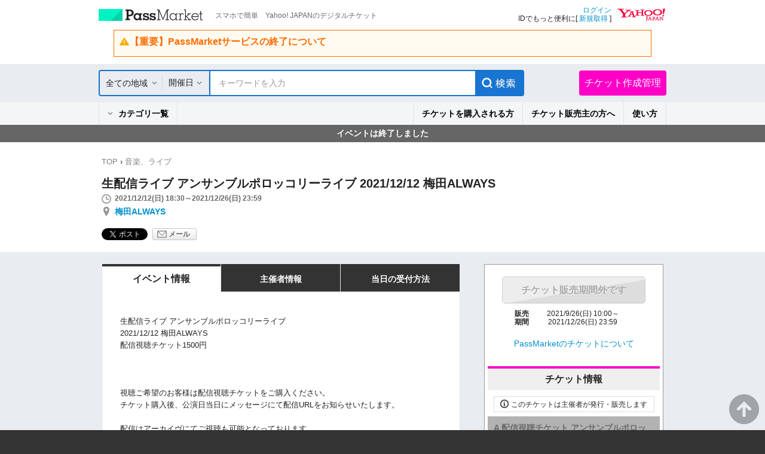

--- FILE ---
content_type: text/html; charset=UTF-8
request_url: https://passmarket.yahoo.co.jp/event/show/detail/01eie7ge9qx11.html
body_size: 16041
content:
<!DOCTYPE HTML PUBLIC "-//W3C//DTD HTML 4.01 Transitional//EN" "http://www.w3.org/TR/html4/loose.dtd">
<html lang="ja">
<head>
<meta http-equiv="Content-Type" content="text/html; charset=utf-8">
<meta http-equiv="Content-Style-Type" content="text/css">
<meta http-equiv="Content-Script-Type" content="text/javascript">
<title>生配信ライブ アンサンブルポロッコリーライブ  2021/12/12 梅田ALWAYS in大阪 - パスマーケット</title>
<meta name="description" content="生配信ライブ アンサンブルポロッコリーライブ  2021/12/12 梅田ALWAYS in大阪！チケット購入はパスマーケットで！">
<meta name="keywords" content="生配信ライブ アンサンブルポロッコリーライブ  2021/12/12 梅田ALWAYS,チケット販売,チケット作成,無料チケット,電子チケット販売,電子チケット作成,イベント情報,チケット購入,映画,試写会,コンサート,街コン">
<meta name="robots" content="noindex,nofollow,noarchive">
<meta name="twitter:title" content="生配信ライブ アンサンブルポロッコリーライブ  2021/12/12 梅田ALWAYS in大阪">
<meta name="twitter:description" content="">
<meta name="twitter:card" content="summary">
<meta name="twitter:site" content="YJPassMarket">
<meta name="twitter:domain" content="passmarket.yahoo.co.jp">
<meta property="og:type" content="website"/>
<meta property="og:image" content="https://s.yimg.jp/images/passmarket/smartphone/front/image/1.0.0/img_ogp.png"/>
<meta property="og:description" content="スマホで簡単　Yahoo! JAPANのデジタルチケット"/>
<meta property="og:site_name" content="PassMarket"/>
<link rel="stylesheet" href='https://s.yimg.jp/images/passmarket/tablet/front/css/2.1.13/common.css' media="all">
<link rel="stylesheet" href='https://s.yimg.jp/images/passmarket/tablet/front/css/2.1.13/lib.css' media="all">
<link rel="stylesheet" href='https://s.yimg.jp/images/passmarket/tablet/front/css/2.1.13/header.css' media="all">
<link rel="stylesheet" href='https://s.yimg.jp/images/passmarket/tablet/front/css/2.1.13/footer.css' media="all">
    <link rel="stylesheet" href='https://s.yimg.jp/images/passmarket/tablet/front/css/2.1.13/front.css' media="all">
<script type="text/javascript" src="https://s.yimg.jp/images/commerce/js/libs/jquery/core/3.5.1/jquery.min.js"></script>
<script type="text/javascript" src='https://s.yimg.jp/images/passmarket/js/tablet/event/3.0.4/show/detail_all.js'></script>
<meta name="format-detection" content="telephone=no">
<link rel="apple-touch-icon" href="https://s.yimg.jp/images//ipn/wcb/passmarket129.png" />
<meta name="application-name" content="PassMarket"/>
<script type="application/ld+json">
{"@context":"http:\/\/schema.org","@type":"Event","name":"\u751f\u914d\u4fe1\u30e9\u30a4\u30d6 \u30a2\u30f3\u30b5\u30f3\u30d6\u30eb\u30dd\u30ed\u30c3\u30b3\u30ea\u30fc\u30e9\u30a4\u30d6  2021\/12\/12 \u6885\u7530ALWAYS","url":"https:\/\/passmarket.yahoo.co.jp\/event\/show\/detail\/01eie7ge9qx11.html","startDate":"2021-12-12T18:30:00+09:00","endDate":"2021-12-26T23:59:00+09:00","location":{"@type":"Place","name":"\u6885\u7530ALWAYS","address":"\u5927\u962a\u5e9c\u5927\u962a\u5e02\u5317\u533a\u91ce\u5d0e\u753a6-8\u30c8\u30ec\u30c3\u30af\u30ce\u30fc\u30b9\u6885\u7530\u30d3\u30ebBF1","geo":{"@type":"GeoCoordinates","latitude":"34.70050598","longitude":"135.50628968"}},"offers":[{"@type":"Offer","name":"A \u914d\u4fe1\u8996\u8074\u30c1\u30b1\u30c3\u30c8 \u30a2\u30f3\u30b5\u30f3\u30d6\u30eb\u30dd\u30ed\u30c3\u30b3\u30ea\u30fc\u30e9\u30a4\u30d6  2021\/12\/12 \u6885\u7530ALWAYS","url":"https:\/\/passmarket.yahoo.co.jp\/event\/show\/detail\/01eie7ge9qx11.html","price":"1500","priceCurrency":"JPY"},{"@type":"Offer","name":"B \u5fdc\u63f4\u30c1\u30c3\u30d7 \u30a2\u30f3\u30b5\u30f3\u30d6\u30eb\u30dd\u30ed\u30c3\u30b3\u30ea\u30fc\u30e9\u30a4\u30d6  2021\/12\/12 \u6885\u7530ALWAYS","url":"https:\/\/passmarket.yahoo.co.jp\/event\/show\/detail\/01eie7ge9qx11.html","price":"1000","priceCurrency":"JPY"},{"@type":"Offer","name":"C \u5fdc\u63f4\u30c1\u30c3\u30d7 \u30a2\u30f3\u30b5\u30f3\u30d6\u30eb\u30dd\u30ed\u30c3\u30b3\u30ea\u30fc\u30e9\u30a4\u30d6  2021\/12\/12 \u6885\u7530ALWAYS","url":"https:\/\/passmarket.yahoo.co.jp\/event\/show\/detail\/01eie7ge9qx11.html","price":"2000","priceCurrency":"JPY"},{"@type":"Offer","name":"D \u5fdc\u63f4\u30c1\u30c3\u30d7  \u30a2\u30f3\u30b5\u30f3\u30d6\u30eb\u30dd\u30ed\u30c3\u30b3\u30ea\u30fc\u30e9\u30a4\u30d6  2021\/12\/12 \u6885\u7530ALWAYS","url":"https:\/\/passmarket.yahoo.co.jp\/event\/show\/detail\/01eie7ge9qx11.html","price":"3000","priceCurrency":"JPY"},{"@type":"Offer","name":"E \u5fdc\u63f4\u30c1\u30c3\u30d7\u30a2\u30f3\u30b5\u30f3\u30d6\u30eb\u30dd\u30ed\u30c3\u30b3\u30ea\u30fc\u30e9\u30a4\u30d6  2021\/12\/12 \u6885\u7530ALWAYS","url":"https:\/\/passmarket.yahoo.co.jp\/event\/show\/detail\/01eie7ge9qx11.html","price":"5000","priceCurrency":"JPY"},{"@type":"Offer","name":"F \u5fdc\u63f4\u30c1\u30c3\u30d7 \u30a2\u30f3\u30b5\u30f3\u30d6\u30eb\u30dd\u30ed\u30c3\u30b3\u30ea\u30fc\u30e9\u30a4\u30d6  2021\/12\/12 \u6885\u7530ALWAYS","url":"https:\/\/passmarket.yahoo.co.jp\/event\/show\/detail\/01eie7ge9qx11.html","price":"10000","priceCurrency":"JPY"}]}
</script>
<link rel="manifest" href="/manifest.json">
<script type="text/javascript">
var TLDataContext = {
  ual : {
    pageview : {
      opttype : 'pc',
      content_id : '',
      id_type : '',
      nopv : 'false',
      mtestid : '',
      ss_join_id : '',
      ss_join_id_type : '',
      hierarchy_id : ''
    }
  }
};
</script>
<script type="text/javascript" async src="https://s.yimg.jp/images/ds/managed/1/managed-ual.min.js?tk=d91e97e5-f608-408f-9d68-1a7711fdbb52&service=passmarket">
</script>
<script async src="https://s.yimg.jp/images/ds/yas/ya-1.6.4.min.js"></script>
<script>
    window.yacmds = window.yacmds || [];
    window.ya = window.ya || function () { yacmds.push(arguments) };
    ya('init', '88154d68f0664124b31972feafcf3c56', 'f1f7526a-54bc-402a-b966-a9d016453602');
    ya('hit', 'pageview,webPerformance');
</script>
</head>
<body class="yj100per-1">
<!-- #wrapper -->
<div id="wrapper">
<div id="header">

<!-- headerNaviPre -->
<div class="ypMdHeaderNaviSrcRnew ypMdHeaderNaviSrcCtGoTo">

<div class="ptsLogin" id="sh">
<ul>
<li class="elPMLogo">
<div class="elLogoTxt">
<p class="decLogo"><a href="https://passmarket.yahoo.co.jp/">PassMarket</a></p>
<p class="decTxt">スマホで簡単　Yahoo! JAPANのデジタルチケット</p>
</div>
</li>
<li class="elLogin">

<div class="elLoginYLogo">
<p class="decYid"><a href="https://login.yahoo.co.jp/config/login?.src=psm&.lg=jp&.intl=jp&t_cushion=1&.done=https://passmarket.yahoo.co.jp/event/show/detail/01eie7ge9qx11.html%3F">ログイン</a><br>
IDでもっと便利に[ <a href="https://account.edit.yahoo.co.jp/registration?.src=psm">新規取得</a> ]</p>
<p class="decYtop"><a href="https://www.yahoo.co.jp/"><span>Yahoo! JAPAN</span></a></p>
</div>

</li>
</ul>

<!-- Notification header -->
<!-- These checks are performed to prevent an empty <elNotice> element from being generated -->
    <div class="elNotice">
                                    <a class="libNotice elWarning" href="https://blog-passmarket.yahoo.co.jp/archives/post_15.html">
                    <div class="elTitle">【重要】PassMarketサービスの終了について</div>
                    <p></p>
                </a>
                        </div>
<!-- Notification header -->

</div><!-- /ptsLogin -->



<div class="ptsMainNavi" id="h_nav">
<div class="elMainNaviWr">

    <!-- gotocp -->
    <ul class="elMainNavi">
        <li class="decEvent decCur">
            <div class="elSubNavi event">
            <form id="searchForm" action="https://passmarket.yahoo.co.jp/event/" method="get">
                <input type="hidden" name="slt" id="slt" value="">
                <input type="hidden" name="egt" id="egt" value="">
                <div class="ptsSearch">
                    <ul>
                        <li class="elPulldown">
                            <div class="inner"><p><span class="arrow"><a id="headerSelectedArea" href="javascript:void(0);">全ての地域</a></span></p></div>
                            <select id="headerSelectArea" class="decPsSlt" name="la">
                                <option value="">全ての地域</option>
                                <option value="関東">関東</option>
                                <option value="関西">関西</option>
                                <option value="北海道">北海道</option>
                                <option value="東北">東北</option>
                                <option value="信越・北陸">信越・北陸</option>
                                <option value="東海">東海</option>
                                <option value="中国">中国</option>
                                <option value="四国">四国</option>
                                <option value="九州・沖縄">九州・沖縄</option>
                            </select>
                        </li>
                        <li class="elCalender">
                            <div class="inner">
                                                                <a class="elPulldownLink" href="javascript:void(0);">開催日</a>
                                <a href="javascript:void(0);"><span class="term_arrow show"></span></a>
                                                            </div>
                            <div class="SearchRefine__calendar" style="display:none;">
                                <div class="SearchRefine__calendarInner">
                                                                                                                                                                                    <div class="SearchRefine__calendarTable" id="SearchRefine__calendar_0" >
                                        <div class="SearchRefine__calendarMonth">
                                                                                    <a href="javascript:void(0);" class="SearchRefine__calendarMonthPrev" data-index="0">
                                                <img src="https://s.yimg.jp/images/passmarket/tablet/front/image/1.1.0/ico_arrow_prev_disabled.png" width="10" height="17">
                                            </a>
                                                                                    <span class="SearchRefine__calendarMonthText">2026年1月</span>
                                        </div>
                                        <table class="SearchRefine__calendarSet">
                                            <tbody>
                                                <tr class="Calendar__week_txt">
                                                    <th class="SearchRefine__calendarWeek SearchRefine__calendarWeek--sun">日</th>
                                                    <th class="SearchRefine__calendarWeek">月</th>
                                                    <th class="SearchRefine__calendarWeek">火</th>
                                                    <th class="SearchRefine__calendarWeek">水</th>
                                                    <th class="SearchRefine__calendarWeek">木</th>
                                                    <th class="SearchRefine__calendarWeek">金</th>
                                                    <th class="SearchRefine__calendarWeek SearchRefine__calendarWeek--sat">土</th>
                                                </tr>
                                                                                                                                                                                                <tr>
                                                                                                                                                                                                    <td class="SearchRefine__calendarDay SearchRefine__calendarDay--otherMonth"></td>
                                                                                                                                                                                                                                                                                                                                                    <td class="SearchRefine__calendarDay SearchRefine__calendarDay--otherMonth"></td>
                                                                                                                                                                                                                                                                                                                                                    <td class="SearchRefine__calendarDay SearchRefine__calendarDay--otherMonth"></td>
                                                                                                                                                                                                                                                                                                                                                    <td class="SearchRefine__calendarDay SearchRefine__calendarDay--otherMonth"></td>
                                                                                                                                                                                                                                                                                                                                                                                                                                                                                                            <td class="SearchRefine__calendarDay SearchRefine__calendarDay--otherMonth">1</td>
                                                                                                                                                                                                                                                                                                                                                                                                                                                            <td class="SearchRefine__calendarDay SearchRefine__calendarDay--otherMonth">2</td>
                                                                                                                                                                                                                                                                                                                                                                                                                                                            <td class="SearchRefine__calendarDay SearchRefine__calendarDay--otherMonth">3</td>
                                                                                                                                                                                                    </tr>
                                                                                                                                                                                                <tr>
                                                                                                                                                                                                                                                        <td class="SearchRefine__calendarDay SearchRefine__calendarDay--otherMonth">4</td>
                                                                                                                                                                                                                                                                                                                                                                                                                                                            <td class="SearchRefine__calendarDay SearchRefine__calendarDay--otherMonth">5</td>
                                                                                                                                                                                                                                                                                                                                                                                                                                                            <td class="SearchRefine__calendarDay SearchRefine__calendarDay--otherMonth">6</td>
                                                                                                                                                                                                                                                                                                                                                                                                                                                            <td class="SearchRefine__calendarDay SearchRefine__calendarDay--otherMonth">7</td>
                                                                                                                                                                                                                                                                                                                                                                                                                                                            <td class="SearchRefine__calendarDay SearchRefine__calendarDay--otherMonth">8</td>
                                                                                                                                                                                                                                                                                                                                                                                                                                                            <td class="SearchRefine__calendarDay SearchRefine__calendarDay--otherMonth">9</td>
                                                                                                                                                                                                                                                                                                                                                                                                                                                            <td class="SearchRefine__calendarDay SearchRefine__calendarDay--otherMonth">10</td>
                                                                                                                                                                                                    </tr>
                                                                                                                                                                                                <tr>
                                                                                                                                                                                                                                                        <td class="SearchRefine__calendarDay SearchRefine__calendarDay--otherMonth">11</td>
                                                                                                                                                                                                                                                                                                                                                                                                                                                            <td class="SearchRefine__calendarDay SearchRefine__calendarDay--otherMonth">12</td>
                                                                                                                                                                                                                                                                                                                                                                                                                                                            <td class="SearchRefine__calendarDay SearchRefine__calendarDay--otherMonth">13</td>
                                                                                                                                                                                                                                                                                                                                                                                                                                                            <td class="SearchRefine__calendarDay SearchRefine__calendarDay--otherMonth">14</td>
                                                                                                                                                                                                                                                                                                                                                                                                                                                            <td class="SearchRefine__calendarDay SearchRefine__calendarDay--otherMonth">15</td>
                                                                                                                                                                                                                                                                                                                                                                                                                                                            <td class="SearchRefine__calendarDay SearchRefine__calendarDay--otherMonth">16</td>
                                                                                                                                                                                                                                                                                                                                                                                                                                                            <td class="SearchRefine__calendarDay SearchRefine__calendarDay--otherMonth">17</td>
                                                                                                                                                                                                    </tr>
                                                                                                                                                                                                <tr>
                                                                                                                                                                                                                                                        <td class="SearchRefine__calendarDay SearchRefine__calendarDay--otherMonth">18</td>
                                                                                                                                                                                                                                                                                                                                                                                                                                                            <td class="SearchRefine__calendarDay SearchRefine__calendarDay--otherMonth">19</td>
                                                                                                                                                                                                                                                                                                                                                                                                                                                            <td class="SearchRefine__calendarDay SearchRefine__calendarDay--otherMonth">20</td>
                                                                                                                                                                                                                                                                                                                                                                                                                                                            <td class="SearchRefine__calendarDay">
                                                        <a href="javascript:void(0);" class="SearchRefine__calendarDayLink" data-value="20260121" data-year="2026" data-month="1" data-day="21">21</a>
                                                    </td>
                                                                                                                                                                                                                                                                                                                                                                                                                                                            <td class="SearchRefine__calendarDay">
                                                        <a href="javascript:void(0);" class="SearchRefine__calendarDayLink" data-value="20260122" data-year="2026" data-month="1" data-day="22">22</a>
                                                    </td>
                                                                                                                                                                                                                                                                                                                                                                                                                                                            <td class="SearchRefine__calendarDay">
                                                        <a href="javascript:void(0);" class="SearchRefine__calendarDayLink" data-value="20260123" data-year="2026" data-month="1" data-day="23">23</a>
                                                    </td>
                                                                                                                                                                                                                                                                                                                                                                                                                                                            <td class="SearchRefine__calendarDay">
                                                        <a href="javascript:void(0);" class="SearchRefine__calendarDayLink" data-value="20260124" data-year="2026" data-month="1" data-day="24">24</a>
                                                    </td>
                                                                                                                                                                                                    </tr>
                                                                                                                                                                                                <tr>
                                                                                                                                                                                                                                                        <td class="SearchRefine__calendarDay">
                                                        <a href="javascript:void(0);" class="SearchRefine__calendarDayLink" data-value="20260125" data-year="2026" data-month="1" data-day="25">25</a>
                                                    </td>
                                                                                                                                                                                                                                                                                                                                                                                                                                                            <td class="SearchRefine__calendarDay">
                                                        <a href="javascript:void(0);" class="SearchRefine__calendarDayLink" data-value="20260126" data-year="2026" data-month="1" data-day="26">26</a>
                                                    </td>
                                                                                                                                                                                                                                                                                                                                                                                                                                                            <td class="SearchRefine__calendarDay">
                                                        <a href="javascript:void(0);" class="SearchRefine__calendarDayLink" data-value="20260127" data-year="2026" data-month="1" data-day="27">27</a>
                                                    </td>
                                                                                                                                                                                                                                                                                                                                                                                                                                                            <td class="SearchRefine__calendarDay">
                                                        <a href="javascript:void(0);" class="SearchRefine__calendarDayLink" data-value="20260128" data-year="2026" data-month="1" data-day="28">28</a>
                                                    </td>
                                                                                                                                                                                                                                                                                                                                                                                                                                                            <td class="SearchRefine__calendarDay">
                                                        <a href="javascript:void(0);" class="SearchRefine__calendarDayLink" data-value="20260129" data-year="2026" data-month="1" data-day="29">29</a>
                                                    </td>
                                                                                                                                                                                                                                                                                                                                                                                                                                                            <td class="SearchRefine__calendarDay">
                                                        <a href="javascript:void(0);" class="SearchRefine__calendarDayLink" data-value="20260130" data-year="2026" data-month="1" data-day="30">30</a>
                                                    </td>
                                                                                                                                                                                                                                                                                                                                                                                                                                                            <td class="SearchRefine__calendarDay">
                                                        <a href="javascript:void(0);" class="SearchRefine__calendarDayLink" data-value="20260131" data-year="2026" data-month="1" data-day="31">31</a>
                                                    </td>
                                                                                                                                                                                                    </tr>
                                                                                                                                            </tbody>
                                        </table>
                                    </div>
                                                                                                                                                                                                                        <div class="SearchRefine__calendarTable" id="SearchRefine__calendar_1" >
                                        <div class="SearchRefine__calendarMonth">
                                                                                    <a href="javascript:void(0);" class="SearchRefine__calendarMonthNext" data-index="1">
                                                                                                <img src="https://s.yimg.jp/images/passmarket/tablet/front/image/1.1.0/ico_arrow_next.png" width="10" height="17">
                                                                                            </a>
                                                                                    <span class="SearchRefine__calendarMonthText">2026年2月</span>
                                        </div>
                                        <table class="SearchRefine__calendarSet">
                                            <tbody>
                                                <tr class="Calendar__week_txt">
                                                    <th class="SearchRefine__calendarWeek SearchRefine__calendarWeek--sun">日</th>
                                                    <th class="SearchRefine__calendarWeek">月</th>
                                                    <th class="SearchRefine__calendarWeek">火</th>
                                                    <th class="SearchRefine__calendarWeek">水</th>
                                                    <th class="SearchRefine__calendarWeek">木</th>
                                                    <th class="SearchRefine__calendarWeek">金</th>
                                                    <th class="SearchRefine__calendarWeek SearchRefine__calendarWeek--sat">土</th>
                                                </tr>
                                                                                                                                                                                                <tr>
                                                                                                                                                                                                                                                                                                                                                            <td class="SearchRefine__calendarDay">
                                                        <a href="javascript:void(0);" class="SearchRefine__calendarDayLink" data-value="20260201" data-year="2026" data-month="2" data-day="1">1</a>
                                                    </td>
                                                                                                                                                                                                                                                                                                                                                                                                                                                            <td class="SearchRefine__calendarDay">
                                                        <a href="javascript:void(0);" class="SearchRefine__calendarDayLink" data-value="20260202" data-year="2026" data-month="2" data-day="2">2</a>
                                                    </td>
                                                                                                                                                                                                                                                                                                                                                                                                                                                            <td class="SearchRefine__calendarDay">
                                                        <a href="javascript:void(0);" class="SearchRefine__calendarDayLink" data-value="20260203" data-year="2026" data-month="2" data-day="3">3</a>
                                                    </td>
                                                                                                                                                                                                                                                                                                                                                                                                                                                            <td class="SearchRefine__calendarDay">
                                                        <a href="javascript:void(0);" class="SearchRefine__calendarDayLink" data-value="20260204" data-year="2026" data-month="2" data-day="4">4</a>
                                                    </td>
                                                                                                                                                                                                                                                                                                                                                                                                                                                            <td class="SearchRefine__calendarDay">
                                                        <a href="javascript:void(0);" class="SearchRefine__calendarDayLink" data-value="20260205" data-year="2026" data-month="2" data-day="5">5</a>
                                                    </td>
                                                                                                                                                                                                                                                                                                                                                                                                                                                            <td class="SearchRefine__calendarDay">
                                                        <a href="javascript:void(0);" class="SearchRefine__calendarDayLink" data-value="20260206" data-year="2026" data-month="2" data-day="6">6</a>
                                                    </td>
                                                                                                                                                                                                                                                                                                                                                                                                                                                            <td class="SearchRefine__calendarDay">
                                                        <a href="javascript:void(0);" class="SearchRefine__calendarDayLink" data-value="20260207" data-year="2026" data-month="2" data-day="7">7</a>
                                                    </td>
                                                                                                                                                                                                    </tr>
                                                                                                                                                                                                <tr>
                                                                                                                                                                                                                                                        <td class="SearchRefine__calendarDay">
                                                        <a href="javascript:void(0);" class="SearchRefine__calendarDayLink" data-value="20260208" data-year="2026" data-month="2" data-day="8">8</a>
                                                    </td>
                                                                                                                                                                                                                                                                                                                                                                                                                                                            <td class="SearchRefine__calendarDay">
                                                        <a href="javascript:void(0);" class="SearchRefine__calendarDayLink" data-value="20260209" data-year="2026" data-month="2" data-day="9">9</a>
                                                    </td>
                                                                                                                                                                                                                                                                                                                                                                                                                                                            <td class="SearchRefine__calendarDay">
                                                        <a href="javascript:void(0);" class="SearchRefine__calendarDayLink" data-value="20260210" data-year="2026" data-month="2" data-day="10">10</a>
                                                    </td>
                                                                                                                                                                                                                                                                                                                                                                                                                                                            <td class="SearchRefine__calendarDay">
                                                        <a href="javascript:void(0);" class="SearchRefine__calendarDayLink" data-value="20260211" data-year="2026" data-month="2" data-day="11">11</a>
                                                    </td>
                                                                                                                                                                                                                                                                                                                                                                                                                                                            <td class="SearchRefine__calendarDay">
                                                        <a href="javascript:void(0);" class="SearchRefine__calendarDayLink" data-value="20260212" data-year="2026" data-month="2" data-day="12">12</a>
                                                    </td>
                                                                                                                                                                                                                                                                                                                                                                                                                                                            <td class="SearchRefine__calendarDay">
                                                        <a href="javascript:void(0);" class="SearchRefine__calendarDayLink" data-value="20260213" data-year="2026" data-month="2" data-day="13">13</a>
                                                    </td>
                                                                                                                                                                                                                                                                                                                                                                                                                                                            <td class="SearchRefine__calendarDay">
                                                        <a href="javascript:void(0);" class="SearchRefine__calendarDayLink" data-value="20260214" data-year="2026" data-month="2" data-day="14">14</a>
                                                    </td>
                                                                                                                                                                                                    </tr>
                                                                                                                                                                                                <tr>
                                                                                                                                                                                                                                                        <td class="SearchRefine__calendarDay">
                                                        <a href="javascript:void(0);" class="SearchRefine__calendarDayLink" data-value="20260215" data-year="2026" data-month="2" data-day="15">15</a>
                                                    </td>
                                                                                                                                                                                                                                                                                                                                                                                                                                                            <td class="SearchRefine__calendarDay">
                                                        <a href="javascript:void(0);" class="SearchRefine__calendarDayLink" data-value="20260216" data-year="2026" data-month="2" data-day="16">16</a>
                                                    </td>
                                                                                                                                                                                                                                                                                                                                                                                                                                                            <td class="SearchRefine__calendarDay">
                                                        <a href="javascript:void(0);" class="SearchRefine__calendarDayLink" data-value="20260217" data-year="2026" data-month="2" data-day="17">17</a>
                                                    </td>
                                                                                                                                                                                                                                                                                                                                                                                                                                                            <td class="SearchRefine__calendarDay">
                                                        <a href="javascript:void(0);" class="SearchRefine__calendarDayLink" data-value="20260218" data-year="2026" data-month="2" data-day="18">18</a>
                                                    </td>
                                                                                                                                                                                                                                                                                                                                                                                                                                                            <td class="SearchRefine__calendarDay">
                                                        <a href="javascript:void(0);" class="SearchRefine__calendarDayLink" data-value="20260219" data-year="2026" data-month="2" data-day="19">19</a>
                                                    </td>
                                                                                                                                                                                                                                                                                                                                                                                                                                                            <td class="SearchRefine__calendarDay">
                                                        <a href="javascript:void(0);" class="SearchRefine__calendarDayLink" data-value="20260220" data-year="2026" data-month="2" data-day="20">20</a>
                                                    </td>
                                                                                                                                                                                                                                                                                                                                                                                                                                                            <td class="SearchRefine__calendarDay">
                                                        <a href="javascript:void(0);" class="SearchRefine__calendarDayLink" data-value="20260221" data-year="2026" data-month="2" data-day="21">21</a>
                                                    </td>
                                                                                                                                                                                                    </tr>
                                                                                                                                                                                                <tr>
                                                                                                                                                                                                                                                        <td class="SearchRefine__calendarDay">
                                                        <a href="javascript:void(0);" class="SearchRefine__calendarDayLink" data-value="20260222" data-year="2026" data-month="2" data-day="22">22</a>
                                                    </td>
                                                                                                                                                                                                                                                                                                                                                                                                                                                            <td class="SearchRefine__calendarDay">
                                                        <a href="javascript:void(0);" class="SearchRefine__calendarDayLink" data-value="20260223" data-year="2026" data-month="2" data-day="23">23</a>
                                                    </td>
                                                                                                                                                                                                                                                                                                                                                                                                                                                            <td class="SearchRefine__calendarDay">
                                                        <a href="javascript:void(0);" class="SearchRefine__calendarDayLink" data-value="20260224" data-year="2026" data-month="2" data-day="24">24</a>
                                                    </td>
                                                                                                                                                                                                                                                                                                                                                                                                                                                            <td class="SearchRefine__calendarDay">
                                                        <a href="javascript:void(0);" class="SearchRefine__calendarDayLink" data-value="20260225" data-year="2026" data-month="2" data-day="25">25</a>
                                                    </td>
                                                                                                                                                                                                                                                                                                                                                                                                                                                            <td class="SearchRefine__calendarDay">
                                                        <a href="javascript:void(0);" class="SearchRefine__calendarDayLink" data-value="20260226" data-year="2026" data-month="2" data-day="26">26</a>
                                                    </td>
                                                                                                                                                                                                                                                                                                                                                                                                                                                            <td class="SearchRefine__calendarDay">
                                                        <a href="javascript:void(0);" class="SearchRefine__calendarDayLink" data-value="20260227" data-year="2026" data-month="2" data-day="27">27</a>
                                                    </td>
                                                                                                                                                                                                                                                                                                                                                                                                                                                            <td class="SearchRefine__calendarDay">
                                                        <a href="javascript:void(0);" class="SearchRefine__calendarDayLink" data-value="20260228" data-year="2026" data-month="2" data-day="28">28</a>
                                                    </td>
                                                                                                                                                                                                    </tr>
                                                                                                                                            </tbody>
                                        </table>
                                    </div>
                                                                                                                                                                                                                        <div class="SearchRefine__calendarTable" id="SearchRefine__calendar_2" style="display:none;">
                                        <div class="SearchRefine__calendarMonth">
                                                                                    <a href="javascript:void(0);" class="SearchRefine__calendarMonthNext" data-index="2">
                                                                                                <img src="https://s.yimg.jp/images/passmarket/tablet/front/image/1.1.0/ico_arrow_next.png" width="10" height="17">
                                                                                            </a>
                                                                                    <span class="SearchRefine__calendarMonthText">2026年3月</span>
                                        </div>
                                        <table class="SearchRefine__calendarSet">
                                            <tbody>
                                                <tr class="Calendar__week_txt">
                                                    <th class="SearchRefine__calendarWeek SearchRefine__calendarWeek--sun">日</th>
                                                    <th class="SearchRefine__calendarWeek">月</th>
                                                    <th class="SearchRefine__calendarWeek">火</th>
                                                    <th class="SearchRefine__calendarWeek">水</th>
                                                    <th class="SearchRefine__calendarWeek">木</th>
                                                    <th class="SearchRefine__calendarWeek">金</th>
                                                    <th class="SearchRefine__calendarWeek SearchRefine__calendarWeek--sat">土</th>
                                                </tr>
                                                                                                                                                                                                <tr>
                                                                                                                                                                                                                                                                                                                                                            <td class="SearchRefine__calendarDay">
                                                        <a href="javascript:void(0);" class="SearchRefine__calendarDayLink" data-value="20260301" data-year="2026" data-month="3" data-day="1">1</a>
                                                    </td>
                                                                                                                                                                                                                                                                                                                                                                                                                                                            <td class="SearchRefine__calendarDay">
                                                        <a href="javascript:void(0);" class="SearchRefine__calendarDayLink" data-value="20260302" data-year="2026" data-month="3" data-day="2">2</a>
                                                    </td>
                                                                                                                                                                                                                                                                                                                                                                                                                                                            <td class="SearchRefine__calendarDay">
                                                        <a href="javascript:void(0);" class="SearchRefine__calendarDayLink" data-value="20260303" data-year="2026" data-month="3" data-day="3">3</a>
                                                    </td>
                                                                                                                                                                                                                                                                                                                                                                                                                                                            <td class="SearchRefine__calendarDay">
                                                        <a href="javascript:void(0);" class="SearchRefine__calendarDayLink" data-value="20260304" data-year="2026" data-month="3" data-day="4">4</a>
                                                    </td>
                                                                                                                                                                                                                                                                                                                                                                                                                                                            <td class="SearchRefine__calendarDay">
                                                        <a href="javascript:void(0);" class="SearchRefine__calendarDayLink" data-value="20260305" data-year="2026" data-month="3" data-day="5">5</a>
                                                    </td>
                                                                                                                                                                                                                                                                                                                                                                                                                                                            <td class="SearchRefine__calendarDay">
                                                        <a href="javascript:void(0);" class="SearchRefine__calendarDayLink" data-value="20260306" data-year="2026" data-month="3" data-day="6">6</a>
                                                    </td>
                                                                                                                                                                                                                                                                                                                                                                                                                                                            <td class="SearchRefine__calendarDay">
                                                        <a href="javascript:void(0);" class="SearchRefine__calendarDayLink" data-value="20260307" data-year="2026" data-month="3" data-day="7">7</a>
                                                    </td>
                                                                                                                                                                                                    </tr>
                                                                                                                                                                                                <tr>
                                                                                                                                                                                                                                                        <td class="SearchRefine__calendarDay">
                                                        <a href="javascript:void(0);" class="SearchRefine__calendarDayLink" data-value="20260308" data-year="2026" data-month="3" data-day="8">8</a>
                                                    </td>
                                                                                                                                                                                                                                                                                                                                                                                                                                                            <td class="SearchRefine__calendarDay">
                                                        <a href="javascript:void(0);" class="SearchRefine__calendarDayLink" data-value="20260309" data-year="2026" data-month="3" data-day="9">9</a>
                                                    </td>
                                                                                                                                                                                                                                                                                                                                                                                                                                                            <td class="SearchRefine__calendarDay">
                                                        <a href="javascript:void(0);" class="SearchRefine__calendarDayLink" data-value="20260310" data-year="2026" data-month="3" data-day="10">10</a>
                                                    </td>
                                                                                                                                                                                                                                                                                                                                                                                                                                                            <td class="SearchRefine__calendarDay">
                                                        <a href="javascript:void(0);" class="SearchRefine__calendarDayLink" data-value="20260311" data-year="2026" data-month="3" data-day="11">11</a>
                                                    </td>
                                                                                                                                                                                                                                                                                                                                                                                                                                                            <td class="SearchRefine__calendarDay">
                                                        <a href="javascript:void(0);" class="SearchRefine__calendarDayLink" data-value="20260312" data-year="2026" data-month="3" data-day="12">12</a>
                                                    </td>
                                                                                                                                                                                                                                                                                                                                                                                                                                                            <td class="SearchRefine__calendarDay">
                                                        <a href="javascript:void(0);" class="SearchRefine__calendarDayLink" data-value="20260313" data-year="2026" data-month="3" data-day="13">13</a>
                                                    </td>
                                                                                                                                                                                                                                                                                                                                                                                                                                                            <td class="SearchRefine__calendarDay">
                                                        <a href="javascript:void(0);" class="SearchRefine__calendarDayLink" data-value="20260314" data-year="2026" data-month="3" data-day="14">14</a>
                                                    </td>
                                                                                                                                                                                                    </tr>
                                                                                                                                                                                                <tr>
                                                                                                                                                                                                                                                        <td class="SearchRefine__calendarDay">
                                                        <a href="javascript:void(0);" class="SearchRefine__calendarDayLink" data-value="20260315" data-year="2026" data-month="3" data-day="15">15</a>
                                                    </td>
                                                                                                                                                                                                                                                                                                                                                                                                                                                            <td class="SearchRefine__calendarDay">
                                                        <a href="javascript:void(0);" class="SearchRefine__calendarDayLink" data-value="20260316" data-year="2026" data-month="3" data-day="16">16</a>
                                                    </td>
                                                                                                                                                                                                                                                                                                                                                                                                                                                            <td class="SearchRefine__calendarDay">
                                                        <a href="javascript:void(0);" class="SearchRefine__calendarDayLink" data-value="20260317" data-year="2026" data-month="3" data-day="17">17</a>
                                                    </td>
                                                                                                                                                                                                                                                                                                                                                                                                                                                            <td class="SearchRefine__calendarDay">
                                                        <a href="javascript:void(0);" class="SearchRefine__calendarDayLink" data-value="20260318" data-year="2026" data-month="3" data-day="18">18</a>
                                                    </td>
                                                                                                                                                                                                                                                                                                                                                                                                                                                            <td class="SearchRefine__calendarDay">
                                                        <a href="javascript:void(0);" class="SearchRefine__calendarDayLink" data-value="20260319" data-year="2026" data-month="3" data-day="19">19</a>
                                                    </td>
                                                                                                                                                                                                                                                                                                                                                                                                                                                            <td class="SearchRefine__calendarDay">
                                                        <a href="javascript:void(0);" class="SearchRefine__calendarDayLink" data-value="20260320" data-year="2026" data-month="3" data-day="20">20</a>
                                                    </td>
                                                                                                                                                                                                                                                                                                                                                                                                                                                            <td class="SearchRefine__calendarDay">
                                                        <a href="javascript:void(0);" class="SearchRefine__calendarDayLink" data-value="20260321" data-year="2026" data-month="3" data-day="21">21</a>
                                                    </td>
                                                                                                                                                                                                    </tr>
                                                                                                                                                                                                <tr>
                                                                                                                                                                                                                                                        <td class="SearchRefine__calendarDay">
                                                        <a href="javascript:void(0);" class="SearchRefine__calendarDayLink" data-value="20260322" data-year="2026" data-month="3" data-day="22">22</a>
                                                    </td>
                                                                                                                                                                                                                                                                                                                                                                                                                                                            <td class="SearchRefine__calendarDay">
                                                        <a href="javascript:void(0);" class="SearchRefine__calendarDayLink" data-value="20260323" data-year="2026" data-month="3" data-day="23">23</a>
                                                    </td>
                                                                                                                                                                                                                                                                                                                                                                                                                                                            <td class="SearchRefine__calendarDay">
                                                        <a href="javascript:void(0);" class="SearchRefine__calendarDayLink" data-value="20260324" data-year="2026" data-month="3" data-day="24">24</a>
                                                    </td>
                                                                                                                                                                                                                                                                                                                                                                                                                                                            <td class="SearchRefine__calendarDay">
                                                        <a href="javascript:void(0);" class="SearchRefine__calendarDayLink" data-value="20260325" data-year="2026" data-month="3" data-day="25">25</a>
                                                    </td>
                                                                                                                                                                                                                                                                                                                                                                                                                                                            <td class="SearchRefine__calendarDay">
                                                        <a href="javascript:void(0);" class="SearchRefine__calendarDayLink" data-value="20260326" data-year="2026" data-month="3" data-day="26">26</a>
                                                    </td>
                                                                                                                                                                                                                                                                                                                                                                                                                                                            <td class="SearchRefine__calendarDay">
                                                        <a href="javascript:void(0);" class="SearchRefine__calendarDayLink" data-value="20260327" data-year="2026" data-month="3" data-day="27">27</a>
                                                    </td>
                                                                                                                                                                                                                                                                                                                                                                                                                                                            <td class="SearchRefine__calendarDay">
                                                        <a href="javascript:void(0);" class="SearchRefine__calendarDayLink" data-value="20260328" data-year="2026" data-month="3" data-day="28">28</a>
                                                    </td>
                                                                                                                                                                                                    </tr>
                                                                                                                                                                                                <tr>
                                                                                                                                                                                                                                                        <td class="SearchRefine__calendarDay">
                                                        <a href="javascript:void(0);" class="SearchRefine__calendarDayLink" data-value="20260329" data-year="2026" data-month="3" data-day="29">29</a>
                                                    </td>
                                                                                                                                                                                                                                                                                                                                                                                                                                                            <td class="SearchRefine__calendarDay">
                                                        <a href="javascript:void(0);" class="SearchRefine__calendarDayLink" data-value="20260330" data-year="2026" data-month="3" data-day="30">30</a>
                                                    </td>
                                                                                                                                                                                                                                                                                                                                                                                                                                                            <td class="SearchRefine__calendarDay">
                                                        <a href="javascript:void(0);" class="SearchRefine__calendarDayLink" data-value="20260331" data-year="2026" data-month="3" data-day="31">31</a>
                                                    </td>
                                                                                                                                                                                                                                                                                                                                                                                                                                                                                                            <td class="SearchRefine__calendarDay SearchRefine__calendarDay--otherMonth"></td>
                                                                                                                                                                                                                                                                                                                                                    <td class="SearchRefine__calendarDay SearchRefine__calendarDay--otherMonth"></td>
                                                                                                                                                                                                                                                                                                                                                    <td class="SearchRefine__calendarDay SearchRefine__calendarDay--otherMonth"></td>
                                                                                                                                                                                                                                                                                                                                                    <td class="SearchRefine__calendarDay SearchRefine__calendarDay--otherMonth"></td>
                                                                                                                                                </tr>
                                                                                                                                            </tbody>
                                        </table>
                                    </div>
                                                                                                                                                                                                                        <div class="SearchRefine__calendarTable" id="SearchRefine__calendar_3" style="display:none;">
                                        <div class="SearchRefine__calendarMonth">
                                                                                    <a href="javascript:void(0);" class="SearchRefine__calendarMonthNext" data-index="3">
                                                                                                <img src="https://s.yimg.jp/images/passmarket/tablet/front/image/1.1.0/ico_arrow_next.png" width="10" height="17">
                                                                                            </a>
                                                                                    <span class="SearchRefine__calendarMonthText">2026年4月</span>
                                        </div>
                                        <table class="SearchRefine__calendarSet">
                                            <tbody>
                                                <tr class="Calendar__week_txt">
                                                    <th class="SearchRefine__calendarWeek SearchRefine__calendarWeek--sun">日</th>
                                                    <th class="SearchRefine__calendarWeek">月</th>
                                                    <th class="SearchRefine__calendarWeek">火</th>
                                                    <th class="SearchRefine__calendarWeek">水</th>
                                                    <th class="SearchRefine__calendarWeek">木</th>
                                                    <th class="SearchRefine__calendarWeek">金</th>
                                                    <th class="SearchRefine__calendarWeek SearchRefine__calendarWeek--sat">土</th>
                                                </tr>
                                                                                                                                                                                                <tr>
                                                                                                                                                                                                    <td class="SearchRefine__calendarDay SearchRefine__calendarDay--otherMonth"></td>
                                                                                                                                                                                                                                                                                                                                                    <td class="SearchRefine__calendarDay SearchRefine__calendarDay--otherMonth"></td>
                                                                                                                                                                                                                                                                                                                                                    <td class="SearchRefine__calendarDay SearchRefine__calendarDay--otherMonth"></td>
                                                                                                                                                                                                                                                                                                                                                                                                                                                                                                            <td class="SearchRefine__calendarDay">
                                                        <a href="javascript:void(0);" class="SearchRefine__calendarDayLink" data-value="20260401" data-year="2026" data-month="4" data-day="1">1</a>
                                                    </td>
                                                                                                                                                                                                                                                                                                                                                                                                                                                            <td class="SearchRefine__calendarDay">
                                                        <a href="javascript:void(0);" class="SearchRefine__calendarDayLink" data-value="20260402" data-year="2026" data-month="4" data-day="2">2</a>
                                                    </td>
                                                                                                                                                                                                                                                                                                                                                                                                                                                            <td class="SearchRefine__calendarDay">
                                                        <a href="javascript:void(0);" class="SearchRefine__calendarDayLink" data-value="20260403" data-year="2026" data-month="4" data-day="3">3</a>
                                                    </td>
                                                                                                                                                                                                                                                                                                                                                                                                                                                            <td class="SearchRefine__calendarDay">
                                                        <a href="javascript:void(0);" class="SearchRefine__calendarDayLink" data-value="20260404" data-year="2026" data-month="4" data-day="4">4</a>
                                                    </td>
                                                                                                                                                                                                    </tr>
                                                                                                                                                                                                <tr>
                                                                                                                                                                                                                                                        <td class="SearchRefine__calendarDay">
                                                        <a href="javascript:void(0);" class="SearchRefine__calendarDayLink" data-value="20260405" data-year="2026" data-month="4" data-day="5">5</a>
                                                    </td>
                                                                                                                                                                                                                                                                                                                                                                                                                                                            <td class="SearchRefine__calendarDay">
                                                        <a href="javascript:void(0);" class="SearchRefine__calendarDayLink" data-value="20260406" data-year="2026" data-month="4" data-day="6">6</a>
                                                    </td>
                                                                                                                                                                                                                                                                                                                                                                                                                                                            <td class="SearchRefine__calendarDay">
                                                        <a href="javascript:void(0);" class="SearchRefine__calendarDayLink" data-value="20260407" data-year="2026" data-month="4" data-day="7">7</a>
                                                    </td>
                                                                                                                                                                                                                                                                                                                                                                                                                                                            <td class="SearchRefine__calendarDay">
                                                        <a href="javascript:void(0);" class="SearchRefine__calendarDayLink" data-value="20260408" data-year="2026" data-month="4" data-day="8">8</a>
                                                    </td>
                                                                                                                                                                                                                                                                                                                                                                                                                                                            <td class="SearchRefine__calendarDay">
                                                        <a href="javascript:void(0);" class="SearchRefine__calendarDayLink" data-value="20260409" data-year="2026" data-month="4" data-day="9">9</a>
                                                    </td>
                                                                                                                                                                                                                                                                                                                                                                                                                                                            <td class="SearchRefine__calendarDay">
                                                        <a href="javascript:void(0);" class="SearchRefine__calendarDayLink" data-value="20260410" data-year="2026" data-month="4" data-day="10">10</a>
                                                    </td>
                                                                                                                                                                                                                                                                                                                                                                                                                                                            <td class="SearchRefine__calendarDay">
                                                        <a href="javascript:void(0);" class="SearchRefine__calendarDayLink" data-value="20260411" data-year="2026" data-month="4" data-day="11">11</a>
                                                    </td>
                                                                                                                                                                                                    </tr>
                                                                                                                                                                                                <tr>
                                                                                                                                                                                                                                                        <td class="SearchRefine__calendarDay">
                                                        <a href="javascript:void(0);" class="SearchRefine__calendarDayLink" data-value="20260412" data-year="2026" data-month="4" data-day="12">12</a>
                                                    </td>
                                                                                                                                                                                                                                                                                                                                                                                                                                                            <td class="SearchRefine__calendarDay">
                                                        <a href="javascript:void(0);" class="SearchRefine__calendarDayLink" data-value="20260413" data-year="2026" data-month="4" data-day="13">13</a>
                                                    </td>
                                                                                                                                                                                                                                                                                                                                                                                                                                                            <td class="SearchRefine__calendarDay">
                                                        <a href="javascript:void(0);" class="SearchRefine__calendarDayLink" data-value="20260414" data-year="2026" data-month="4" data-day="14">14</a>
                                                    </td>
                                                                                                                                                                                                                                                                                                                                                                                                                                                            <td class="SearchRefine__calendarDay">
                                                        <a href="javascript:void(0);" class="SearchRefine__calendarDayLink" data-value="20260415" data-year="2026" data-month="4" data-day="15">15</a>
                                                    </td>
                                                                                                                                                                                                                                                                                                                                                                                                                                                            <td class="SearchRefine__calendarDay">
                                                        <a href="javascript:void(0);" class="SearchRefine__calendarDayLink" data-value="20260416" data-year="2026" data-month="4" data-day="16">16</a>
                                                    </td>
                                                                                                                                                                                                                                                                                                                                                                                                                                                            <td class="SearchRefine__calendarDay">
                                                        <a href="javascript:void(0);" class="SearchRefine__calendarDayLink" data-value="20260417" data-year="2026" data-month="4" data-day="17">17</a>
                                                    </td>
                                                                                                                                                                                                                                                                                                                                                                                                                                                            <td class="SearchRefine__calendarDay">
                                                        <a href="javascript:void(0);" class="SearchRefine__calendarDayLink" data-value="20260418" data-year="2026" data-month="4" data-day="18">18</a>
                                                    </td>
                                                                                                                                                                                                    </tr>
                                                                                                                                                                                                <tr>
                                                                                                                                                                                                                                                        <td class="SearchRefine__calendarDay">
                                                        <a href="javascript:void(0);" class="SearchRefine__calendarDayLink" data-value="20260419" data-year="2026" data-month="4" data-day="19">19</a>
                                                    </td>
                                                                                                                                                                                                                                                                                                                                                                                                                                                            <td class="SearchRefine__calendarDay">
                                                        <a href="javascript:void(0);" class="SearchRefine__calendarDayLink" data-value="20260420" data-year="2026" data-month="4" data-day="20">20</a>
                                                    </td>
                                                                                                                                                                                                                                                                                                                                                                                                                                                            <td class="SearchRefine__calendarDay">
                                                        <a href="javascript:void(0);" class="SearchRefine__calendarDayLink" data-value="20260421" data-year="2026" data-month="4" data-day="21">21</a>
                                                    </td>
                                                                                                                                                                                                                                                                                                                                                                                                                                                            <td class="SearchRefine__calendarDay">
                                                        <a href="javascript:void(0);" class="SearchRefine__calendarDayLink" data-value="20260422" data-year="2026" data-month="4" data-day="22">22</a>
                                                    </td>
                                                                                                                                                                                                                                                                                                                                                                                                                                                            <td class="SearchRefine__calendarDay">
                                                        <a href="javascript:void(0);" class="SearchRefine__calendarDayLink" data-value="20260423" data-year="2026" data-month="4" data-day="23">23</a>
                                                    </td>
                                                                                                                                                                                                                                                                                                                                                                                                                                                            <td class="SearchRefine__calendarDay">
                                                        <a href="javascript:void(0);" class="SearchRefine__calendarDayLink" data-value="20260424" data-year="2026" data-month="4" data-day="24">24</a>
                                                    </td>
                                                                                                                                                                                                                                                                                                                                                                                                                                                            <td class="SearchRefine__calendarDay">
                                                        <a href="javascript:void(0);" class="SearchRefine__calendarDayLink" data-value="20260425" data-year="2026" data-month="4" data-day="25">25</a>
                                                    </td>
                                                                                                                                                                                                    </tr>
                                                                                                                                                                                                <tr>
                                                                                                                                                                                                                                                        <td class="SearchRefine__calendarDay">
                                                        <a href="javascript:void(0);" class="SearchRefine__calendarDayLink" data-value="20260426" data-year="2026" data-month="4" data-day="26">26</a>
                                                    </td>
                                                                                                                                                                                                                                                                                                                                                                                                                                                            <td class="SearchRefine__calendarDay">
                                                        <a href="javascript:void(0);" class="SearchRefine__calendarDayLink" data-value="20260427" data-year="2026" data-month="4" data-day="27">27</a>
                                                    </td>
                                                                                                                                                                                                                                                                                                                                                                                                                                                            <td class="SearchRefine__calendarDay">
                                                        <a href="javascript:void(0);" class="SearchRefine__calendarDayLink" data-value="20260428" data-year="2026" data-month="4" data-day="28">28</a>
                                                    </td>
                                                                                                                                                                                                                                                                                                                                                                                                                                                            <td class="SearchRefine__calendarDay">
                                                        <a href="javascript:void(0);" class="SearchRefine__calendarDayLink" data-value="20260429" data-year="2026" data-month="4" data-day="29">29</a>
                                                    </td>
                                                                                                                                                                                                                                                                                                                                                                                                                                                            <td class="SearchRefine__calendarDay">
                                                        <a href="javascript:void(0);" class="SearchRefine__calendarDayLink" data-value="20260430" data-year="2026" data-month="4" data-day="30">30</a>
                                                    </td>
                                                                                                                                                                                                                                                                                                                                                                                                                                                                                                            <td class="SearchRefine__calendarDay SearchRefine__calendarDay--otherMonth"></td>
                                                                                                                                                                                                                                                                                                                                                    <td class="SearchRefine__calendarDay SearchRefine__calendarDay--otherMonth"></td>
                                                                                                                                                </tr>
                                                                                                                                            </tbody>
                                        </table>
                                    </div>
                                                                                                                                                                                                                        <div class="SearchRefine__calendarTable" id="SearchRefine__calendar_4" style="display:none;">
                                        <div class="SearchRefine__calendarMonth">
                                                                                    <a href="javascript:void(0);" class="SearchRefine__calendarMonthNext" data-index="4">
                                                                                                <img src="https://s.yimg.jp/images/passmarket/tablet/front/image/1.1.0/ico_arrow_next.png" width="10" height="17">
                                                                                            </a>
                                                                                    <span class="SearchRefine__calendarMonthText">2026年5月</span>
                                        </div>
                                        <table class="SearchRefine__calendarSet">
                                            <tbody>
                                                <tr class="Calendar__week_txt">
                                                    <th class="SearchRefine__calendarWeek SearchRefine__calendarWeek--sun">日</th>
                                                    <th class="SearchRefine__calendarWeek">月</th>
                                                    <th class="SearchRefine__calendarWeek">火</th>
                                                    <th class="SearchRefine__calendarWeek">水</th>
                                                    <th class="SearchRefine__calendarWeek">木</th>
                                                    <th class="SearchRefine__calendarWeek">金</th>
                                                    <th class="SearchRefine__calendarWeek SearchRefine__calendarWeek--sat">土</th>
                                                </tr>
                                                                                                                                                                                                <tr>
                                                                                                                                                                                                    <td class="SearchRefine__calendarDay SearchRefine__calendarDay--otherMonth"></td>
                                                                                                                                                                                                                                                                                                                                                    <td class="SearchRefine__calendarDay SearchRefine__calendarDay--otherMonth"></td>
                                                                                                                                                                                                                                                                                                                                                    <td class="SearchRefine__calendarDay SearchRefine__calendarDay--otherMonth"></td>
                                                                                                                                                                                                                                                                                                                                                    <td class="SearchRefine__calendarDay SearchRefine__calendarDay--otherMonth"></td>
                                                                                                                                                                                                                                                                                                                                                    <td class="SearchRefine__calendarDay SearchRefine__calendarDay--otherMonth"></td>
                                                                                                                                                                                                                                                                                                                                                                                                                                                                                                            <td class="SearchRefine__calendarDay">
                                                        <a href="javascript:void(0);" class="SearchRefine__calendarDayLink" data-value="20260501" data-year="2026" data-month="5" data-day="1">1</a>
                                                    </td>
                                                                                                                                                                                                                                                                                                                                                                                                                                                            <td class="SearchRefine__calendarDay">
                                                        <a href="javascript:void(0);" class="SearchRefine__calendarDayLink" data-value="20260502" data-year="2026" data-month="5" data-day="2">2</a>
                                                    </td>
                                                                                                                                                                                                    </tr>
                                                                                                                                                                                                <tr>
                                                                                                                                                                                                                                                        <td class="SearchRefine__calendarDay">
                                                        <a href="javascript:void(0);" class="SearchRefine__calendarDayLink" data-value="20260503" data-year="2026" data-month="5" data-day="3">3</a>
                                                    </td>
                                                                                                                                                                                                                                                                                                                                                                                                                                                            <td class="SearchRefine__calendarDay">
                                                        <a href="javascript:void(0);" class="SearchRefine__calendarDayLink" data-value="20260504" data-year="2026" data-month="5" data-day="4">4</a>
                                                    </td>
                                                                                                                                                                                                                                                                                                                                                                                                                                                            <td class="SearchRefine__calendarDay">
                                                        <a href="javascript:void(0);" class="SearchRefine__calendarDayLink" data-value="20260505" data-year="2026" data-month="5" data-day="5">5</a>
                                                    </td>
                                                                                                                                                                                                                                                                                                                                                                                                                                                            <td class="SearchRefine__calendarDay">
                                                        <a href="javascript:void(0);" class="SearchRefine__calendarDayLink" data-value="20260506" data-year="2026" data-month="5" data-day="6">6</a>
                                                    </td>
                                                                                                                                                                                                                                                                                                                                                                                                                                                            <td class="SearchRefine__calendarDay">
                                                        <a href="javascript:void(0);" class="SearchRefine__calendarDayLink" data-value="20260507" data-year="2026" data-month="5" data-day="7">7</a>
                                                    </td>
                                                                                                                                                                                                                                                                                                                                                                                                                                                            <td class="SearchRefine__calendarDay">
                                                        <a href="javascript:void(0);" class="SearchRefine__calendarDayLink" data-value="20260508" data-year="2026" data-month="5" data-day="8">8</a>
                                                    </td>
                                                                                                                                                                                                                                                                                                                                                                                                                                                            <td class="SearchRefine__calendarDay">
                                                        <a href="javascript:void(0);" class="SearchRefine__calendarDayLink" data-value="20260509" data-year="2026" data-month="5" data-day="9">9</a>
                                                    </td>
                                                                                                                                                                                                    </tr>
                                                                                                                                                                                                <tr>
                                                                                                                                                                                                                                                        <td class="SearchRefine__calendarDay">
                                                        <a href="javascript:void(0);" class="SearchRefine__calendarDayLink" data-value="20260510" data-year="2026" data-month="5" data-day="10">10</a>
                                                    </td>
                                                                                                                                                                                                                                                                                                                                                                                                                                                            <td class="SearchRefine__calendarDay">
                                                        <a href="javascript:void(0);" class="SearchRefine__calendarDayLink" data-value="20260511" data-year="2026" data-month="5" data-day="11">11</a>
                                                    </td>
                                                                                                                                                                                                                                                                                                                                                                                                                                                            <td class="SearchRefine__calendarDay">
                                                        <a href="javascript:void(0);" class="SearchRefine__calendarDayLink" data-value="20260512" data-year="2026" data-month="5" data-day="12">12</a>
                                                    </td>
                                                                                                                                                                                                                                                                                                                                                                                                                                                            <td class="SearchRefine__calendarDay">
                                                        <a href="javascript:void(0);" class="SearchRefine__calendarDayLink" data-value="20260513" data-year="2026" data-month="5" data-day="13">13</a>
                                                    </td>
                                                                                                                                                                                                                                                                                                                                                                                                                                                            <td class="SearchRefine__calendarDay">
                                                        <a href="javascript:void(0);" class="SearchRefine__calendarDayLink" data-value="20260514" data-year="2026" data-month="5" data-day="14">14</a>
                                                    </td>
                                                                                                                                                                                                                                                                                                                                                                                                                                                            <td class="SearchRefine__calendarDay">
                                                        <a href="javascript:void(0);" class="SearchRefine__calendarDayLink" data-value="20260515" data-year="2026" data-month="5" data-day="15">15</a>
                                                    </td>
                                                                                                                                                                                                                                                                                                                                                                                                                                                            <td class="SearchRefine__calendarDay">
                                                        <a href="javascript:void(0);" class="SearchRefine__calendarDayLink" data-value="20260516" data-year="2026" data-month="5" data-day="16">16</a>
                                                    </td>
                                                                                                                                                                                                    </tr>
                                                                                                                                                                                                <tr>
                                                                                                                                                                                                                                                        <td class="SearchRefine__calendarDay">
                                                        <a href="javascript:void(0);" class="SearchRefine__calendarDayLink" data-value="20260517" data-year="2026" data-month="5" data-day="17">17</a>
                                                    </td>
                                                                                                                                                                                                                                                                                                                                                                                                                                                            <td class="SearchRefine__calendarDay">
                                                        <a href="javascript:void(0);" class="SearchRefine__calendarDayLink" data-value="20260518" data-year="2026" data-month="5" data-day="18">18</a>
                                                    </td>
                                                                                                                                                                                                                                                                                                                                                                                                                                                            <td class="SearchRefine__calendarDay">
                                                        <a href="javascript:void(0);" class="SearchRefine__calendarDayLink" data-value="20260519" data-year="2026" data-month="5" data-day="19">19</a>
                                                    </td>
                                                                                                                                                                                                                                                                                                                                                                                                                                                            <td class="SearchRefine__calendarDay">
                                                        <a href="javascript:void(0);" class="SearchRefine__calendarDayLink" data-value="20260520" data-year="2026" data-month="5" data-day="20">20</a>
                                                    </td>
                                                                                                                                                                                                                                                                                                                                                                                                                                                            <td class="SearchRefine__calendarDay">
                                                        <a href="javascript:void(0);" class="SearchRefine__calendarDayLink" data-value="20260521" data-year="2026" data-month="5" data-day="21">21</a>
                                                    </td>
                                                                                                                                                                                                                                                                                                                                                                                                                                                            <td class="SearchRefine__calendarDay">
                                                        <a href="javascript:void(0);" class="SearchRefine__calendarDayLink" data-value="20260522" data-year="2026" data-month="5" data-day="22">22</a>
                                                    </td>
                                                                                                                                                                                                                                                                                                                                                                                                                                                            <td class="SearchRefine__calendarDay">
                                                        <a href="javascript:void(0);" class="SearchRefine__calendarDayLink" data-value="20260523" data-year="2026" data-month="5" data-day="23">23</a>
                                                    </td>
                                                                                                                                                                                                    </tr>
                                                                                                                                                                                                <tr>
                                                                                                                                                                                                                                                        <td class="SearchRefine__calendarDay">
                                                        <a href="javascript:void(0);" class="SearchRefine__calendarDayLink" data-value="20260524" data-year="2026" data-month="5" data-day="24">24</a>
                                                    </td>
                                                                                                                                                                                                                                                                                                                                                                                                                                                            <td class="SearchRefine__calendarDay">
                                                        <a href="javascript:void(0);" class="SearchRefine__calendarDayLink" data-value="20260525" data-year="2026" data-month="5" data-day="25">25</a>
                                                    </td>
                                                                                                                                                                                                                                                                                                                                                                                                                                                            <td class="SearchRefine__calendarDay">
                                                        <a href="javascript:void(0);" class="SearchRefine__calendarDayLink" data-value="20260526" data-year="2026" data-month="5" data-day="26">26</a>
                                                    </td>
                                                                                                                                                                                                                                                                                                                                                                                                                                                            <td class="SearchRefine__calendarDay">
                                                        <a href="javascript:void(0);" class="SearchRefine__calendarDayLink" data-value="20260527" data-year="2026" data-month="5" data-day="27">27</a>
                                                    </td>
                                                                                                                                                                                                                                                                                                                                                                                                                                                            <td class="SearchRefine__calendarDay">
                                                        <a href="javascript:void(0);" class="SearchRefine__calendarDayLink" data-value="20260528" data-year="2026" data-month="5" data-day="28">28</a>
                                                    </td>
                                                                                                                                                                                                                                                                                                                                                                                                                                                            <td class="SearchRefine__calendarDay">
                                                        <a href="javascript:void(0);" class="SearchRefine__calendarDayLink" data-value="20260529" data-year="2026" data-month="5" data-day="29">29</a>
                                                    </td>
                                                                                                                                                                                                                                                                                                                                                                                                                                                            <td class="SearchRefine__calendarDay">
                                                        <a href="javascript:void(0);" class="SearchRefine__calendarDayLink" data-value="20260530" data-year="2026" data-month="5" data-day="30">30</a>
                                                    </td>
                                                                                                                                                                                                    </tr>
                                                                                                                                                                                                <tr>
                                                                                                                                                                                                                                                        <td class="SearchRefine__calendarDay">
                                                        <a href="javascript:void(0);" class="SearchRefine__calendarDayLink" data-value="20260531" data-year="2026" data-month="5" data-day="31">31</a>
                                                    </td>
                                                                                                                                                                                                                                                                                                                                                                                                                                                                                                            <td class="SearchRefine__calendarDay SearchRefine__calendarDay--otherMonth"></td>
                                                                                                                                                                                                                                                                                                                                                    <td class="SearchRefine__calendarDay SearchRefine__calendarDay--otherMonth"></td>
                                                                                                                                                                                                                                                                                                                                                    <td class="SearchRefine__calendarDay SearchRefine__calendarDay--otherMonth"></td>
                                                                                                                                                                                                                                                                                                                                                    <td class="SearchRefine__calendarDay SearchRefine__calendarDay--otherMonth"></td>
                                                                                                                                                                                                                                                                                                                                                    <td class="SearchRefine__calendarDay SearchRefine__calendarDay--otherMonth"></td>
                                                                                                                                                                                                                                                                                                                                                    <td class="SearchRefine__calendarDay SearchRefine__calendarDay--otherMonth"></td>
                                                                                                                                                </tr>
                                                                                                                                            </tbody>
                                        </table>
                                    </div>
                                                                                                                                                                                                                        <div class="SearchRefine__calendarTable" id="SearchRefine__calendar_5" style="display:none;">
                                        <div class="SearchRefine__calendarMonth">
                                                                                    <a href="javascript:void(0);" class="SearchRefine__calendarMonthNext" data-index="5">
                                                                                                <img src="https://s.yimg.jp/images/passmarket/tablet/front/image/1.1.0/ico_arrow_next.png" width="10" height="17">
                                                                                            </a>
                                                                                    <span class="SearchRefine__calendarMonthText">2026年6月</span>
                                        </div>
                                        <table class="SearchRefine__calendarSet">
                                            <tbody>
                                                <tr class="Calendar__week_txt">
                                                    <th class="SearchRefine__calendarWeek SearchRefine__calendarWeek--sun">日</th>
                                                    <th class="SearchRefine__calendarWeek">月</th>
                                                    <th class="SearchRefine__calendarWeek">火</th>
                                                    <th class="SearchRefine__calendarWeek">水</th>
                                                    <th class="SearchRefine__calendarWeek">木</th>
                                                    <th class="SearchRefine__calendarWeek">金</th>
                                                    <th class="SearchRefine__calendarWeek SearchRefine__calendarWeek--sat">土</th>
                                                </tr>
                                                                                                                                                                                                <tr>
                                                                                                                                                                                                    <td class="SearchRefine__calendarDay SearchRefine__calendarDay--otherMonth"></td>
                                                                                                                                                                                                                                                                                                                                                                                                                                                                                                            <td class="SearchRefine__calendarDay">
                                                        <a href="javascript:void(0);" class="SearchRefine__calendarDayLink" data-value="20260601" data-year="2026" data-month="6" data-day="1">1</a>
                                                    </td>
                                                                                                                                                                                                                                                                                                                                                                                                                                                            <td class="SearchRefine__calendarDay">
                                                        <a href="javascript:void(0);" class="SearchRefine__calendarDayLink" data-value="20260602" data-year="2026" data-month="6" data-day="2">2</a>
                                                    </td>
                                                                                                                                                                                                                                                                                                                                                                                                                                                            <td class="SearchRefine__calendarDay">
                                                        <a href="javascript:void(0);" class="SearchRefine__calendarDayLink" data-value="20260603" data-year="2026" data-month="6" data-day="3">3</a>
                                                    </td>
                                                                                                                                                                                                                                                                                                                                                                                                                                                            <td class="SearchRefine__calendarDay">
                                                        <a href="javascript:void(0);" class="SearchRefine__calendarDayLink" data-value="20260604" data-year="2026" data-month="6" data-day="4">4</a>
                                                    </td>
                                                                                                                                                                                                                                                                                                                                                                                                                                                            <td class="SearchRefine__calendarDay">
                                                        <a href="javascript:void(0);" class="SearchRefine__calendarDayLink" data-value="20260605" data-year="2026" data-month="6" data-day="5">5</a>
                                                    </td>
                                                                                                                                                                                                                                                                                                                                                                                                                                                            <td class="SearchRefine__calendarDay">
                                                        <a href="javascript:void(0);" class="SearchRefine__calendarDayLink" data-value="20260606" data-year="2026" data-month="6" data-day="6">6</a>
                                                    </td>
                                                                                                                                                                                                    </tr>
                                                                                                                                                                                                <tr>
                                                                                                                                                                                                                                                        <td class="SearchRefine__calendarDay">
                                                        <a href="javascript:void(0);" class="SearchRefine__calendarDayLink" data-value="20260607" data-year="2026" data-month="6" data-day="7">7</a>
                                                    </td>
                                                                                                                                                                                                                                                                                                                                                                                                                                                            <td class="SearchRefine__calendarDay">
                                                        <a href="javascript:void(0);" class="SearchRefine__calendarDayLink" data-value="20260608" data-year="2026" data-month="6" data-day="8">8</a>
                                                    </td>
                                                                                                                                                                                                                                                                                                                                                                                                                                                            <td class="SearchRefine__calendarDay">
                                                        <a href="javascript:void(0);" class="SearchRefine__calendarDayLink" data-value="20260609" data-year="2026" data-month="6" data-day="9">9</a>
                                                    </td>
                                                                                                                                                                                                                                                                                                                                                                                                                                                            <td class="SearchRefine__calendarDay">
                                                        <a href="javascript:void(0);" class="SearchRefine__calendarDayLink" data-value="20260610" data-year="2026" data-month="6" data-day="10">10</a>
                                                    </td>
                                                                                                                                                                                                                                                                                                                                                                                                                                                            <td class="SearchRefine__calendarDay">
                                                        <a href="javascript:void(0);" class="SearchRefine__calendarDayLink" data-value="20260611" data-year="2026" data-month="6" data-day="11">11</a>
                                                    </td>
                                                                                                                                                                                                                                                                                                                                                                                                                                                            <td class="SearchRefine__calendarDay">
                                                        <a href="javascript:void(0);" class="SearchRefine__calendarDayLink" data-value="20260612" data-year="2026" data-month="6" data-day="12">12</a>
                                                    </td>
                                                                                                                                                                                                                                                                                                                                                                                                                                                            <td class="SearchRefine__calendarDay">
                                                        <a href="javascript:void(0);" class="SearchRefine__calendarDayLink" data-value="20260613" data-year="2026" data-month="6" data-day="13">13</a>
                                                    </td>
                                                                                                                                                                                                    </tr>
                                                                                                                                                                                                <tr>
                                                                                                                                                                                                                                                        <td class="SearchRefine__calendarDay">
                                                        <a href="javascript:void(0);" class="SearchRefine__calendarDayLink" data-value="20260614" data-year="2026" data-month="6" data-day="14">14</a>
                                                    </td>
                                                                                                                                                                                                                                                                                                                                                                                                                                                            <td class="SearchRefine__calendarDay">
                                                        <a href="javascript:void(0);" class="SearchRefine__calendarDayLink" data-value="20260615" data-year="2026" data-month="6" data-day="15">15</a>
                                                    </td>
                                                                                                                                                                                                                                                                                                                                                                                                                                                            <td class="SearchRefine__calendarDay">
                                                        <a href="javascript:void(0);" class="SearchRefine__calendarDayLink" data-value="20260616" data-year="2026" data-month="6" data-day="16">16</a>
                                                    </td>
                                                                                                                                                                                                                                                                                                                                                                                                                                                            <td class="SearchRefine__calendarDay">
                                                        <a href="javascript:void(0);" class="SearchRefine__calendarDayLink" data-value="20260617" data-year="2026" data-month="6" data-day="17">17</a>
                                                    </td>
                                                                                                                                                                                                                                                                                                                                                                                                                                                            <td class="SearchRefine__calendarDay">
                                                        <a href="javascript:void(0);" class="SearchRefine__calendarDayLink" data-value="20260618" data-year="2026" data-month="6" data-day="18">18</a>
                                                    </td>
                                                                                                                                                                                                                                                                                                                                                                                                                                                            <td class="SearchRefine__calendarDay">
                                                        <a href="javascript:void(0);" class="SearchRefine__calendarDayLink" data-value="20260619" data-year="2026" data-month="6" data-day="19">19</a>
                                                    </td>
                                                                                                                                                                                                                                                                                                                                                                                                                                                            <td class="SearchRefine__calendarDay">
                                                        <a href="javascript:void(0);" class="SearchRefine__calendarDayLink" data-value="20260620" data-year="2026" data-month="6" data-day="20">20</a>
                                                    </td>
                                                                                                                                                                                                    </tr>
                                                                                                                                                                                                <tr>
                                                                                                                                                                                                                                                        <td class="SearchRefine__calendarDay">
                                                        <a href="javascript:void(0);" class="SearchRefine__calendarDayLink" data-value="20260621" data-year="2026" data-month="6" data-day="21">21</a>
                                                    </td>
                                                                                                                                                                                                                                                                                                                                                                                                                                                            <td class="SearchRefine__calendarDay">
                                                        <a href="javascript:void(0);" class="SearchRefine__calendarDayLink" data-value="20260622" data-year="2026" data-month="6" data-day="22">22</a>
                                                    </td>
                                                                                                                                                                                                                                                                                                                                                                                                                                                            <td class="SearchRefine__calendarDay">
                                                        <a href="javascript:void(0);" class="SearchRefine__calendarDayLink" data-value="20260623" data-year="2026" data-month="6" data-day="23">23</a>
                                                    </td>
                                                                                                                                                                                                                                                                                                                                                                                                                                                            <td class="SearchRefine__calendarDay">
                                                        <a href="javascript:void(0);" class="SearchRefine__calendarDayLink" data-value="20260624" data-year="2026" data-month="6" data-day="24">24</a>
                                                    </td>
                                                                                                                                                                                                                                                                                                                                                                                                                                                            <td class="SearchRefine__calendarDay">
                                                        <a href="javascript:void(0);" class="SearchRefine__calendarDayLink" data-value="20260625" data-year="2026" data-month="6" data-day="25">25</a>
                                                    </td>
                                                                                                                                                                                                                                                                                                                                                                                                                                                            <td class="SearchRefine__calendarDay">
                                                        <a href="javascript:void(0);" class="SearchRefine__calendarDayLink" data-value="20260626" data-year="2026" data-month="6" data-day="26">26</a>
                                                    </td>
                                                                                                                                                                                                                                                                                                                                                                                                                                                            <td class="SearchRefine__calendarDay">
                                                        <a href="javascript:void(0);" class="SearchRefine__calendarDayLink" data-value="20260627" data-year="2026" data-month="6" data-day="27">27</a>
                                                    </td>
                                                                                                                                                                                                    </tr>
                                                                                                                                                                                                <tr>
                                                                                                                                                                                                                                                        <td class="SearchRefine__calendarDay">
                                                        <a href="javascript:void(0);" class="SearchRefine__calendarDayLink" data-value="20260628" data-year="2026" data-month="6" data-day="28">28</a>
                                                    </td>
                                                                                                                                                                                                                                                                                                                                                                                                                                                            <td class="SearchRefine__calendarDay">
                                                        <a href="javascript:void(0);" class="SearchRefine__calendarDayLink" data-value="20260629" data-year="2026" data-month="6" data-day="29">29</a>
                                                    </td>
                                                                                                                                                                                                                                                                                                                                                                                                                                                            <td class="SearchRefine__calendarDay">
                                                        <a href="javascript:void(0);" class="SearchRefine__calendarDayLink" data-value="20260630" data-year="2026" data-month="6" data-day="30">30</a>
                                                    </td>
                                                                                                                                                                                                                                                                                                                                                                                                                                                                                                            <td class="SearchRefine__calendarDay SearchRefine__calendarDay--otherMonth"></td>
                                                                                                                                                                                                                                                                                                                                                    <td class="SearchRefine__calendarDay SearchRefine__calendarDay--otherMonth"></td>
                                                                                                                                                                                                                                                                                                                                                    <td class="SearchRefine__calendarDay SearchRefine__calendarDay--otherMonth"></td>
                                                                                                                                                                                                                                                                                                                                                    <td class="SearchRefine__calendarDay SearchRefine__calendarDay--otherMonth"></td>
                                                                                                                                                </tr>
                                                                                                                                            </tbody>
                                        </table>
                                    </div>
                                                                                                                                                                                                                        <div class="SearchRefine__calendarTable" id="SearchRefine__calendar_6" style="display:none;">
                                        <div class="SearchRefine__calendarMonth">
                                                                                    <a href="javascript:void(0);" class="SearchRefine__calendarMonthNext" data-index="6">
                                                                                                <img src="https://s.yimg.jp/images/passmarket/tablet/front/image/1.1.0/ico_arrow_next.png" width="10" height="17">
                                                                                            </a>
                                                                                    <span class="SearchRefine__calendarMonthText">2026年7月</span>
                                        </div>
                                        <table class="SearchRefine__calendarSet">
                                            <tbody>
                                                <tr class="Calendar__week_txt">
                                                    <th class="SearchRefine__calendarWeek SearchRefine__calendarWeek--sun">日</th>
                                                    <th class="SearchRefine__calendarWeek">月</th>
                                                    <th class="SearchRefine__calendarWeek">火</th>
                                                    <th class="SearchRefine__calendarWeek">水</th>
                                                    <th class="SearchRefine__calendarWeek">木</th>
                                                    <th class="SearchRefine__calendarWeek">金</th>
                                                    <th class="SearchRefine__calendarWeek SearchRefine__calendarWeek--sat">土</th>
                                                </tr>
                                                                                                                                                                                                <tr>
                                                                                                                                                                                                    <td class="SearchRefine__calendarDay SearchRefine__calendarDay--otherMonth"></td>
                                                                                                                                                                                                                                                                                                                                                    <td class="SearchRefine__calendarDay SearchRefine__calendarDay--otherMonth"></td>
                                                                                                                                                                                                                                                                                                                                                    <td class="SearchRefine__calendarDay SearchRefine__calendarDay--otherMonth"></td>
                                                                                                                                                                                                                                                                                                                                                                                                                                                                                                            <td class="SearchRefine__calendarDay">
                                                        <a href="javascript:void(0);" class="SearchRefine__calendarDayLink" data-value="20260701" data-year="2026" data-month="7" data-day="1">1</a>
                                                    </td>
                                                                                                                                                                                                                                                                                                                                                                                                                                                            <td class="SearchRefine__calendarDay">
                                                        <a href="javascript:void(0);" class="SearchRefine__calendarDayLink" data-value="20260702" data-year="2026" data-month="7" data-day="2">2</a>
                                                    </td>
                                                                                                                                                                                                                                                                                                                                                                                                                                                            <td class="SearchRefine__calendarDay">
                                                        <a href="javascript:void(0);" class="SearchRefine__calendarDayLink" data-value="20260703" data-year="2026" data-month="7" data-day="3">3</a>
                                                    </td>
                                                                                                                                                                                                                                                                                                                                                                                                                                                            <td class="SearchRefine__calendarDay">
                                                        <a href="javascript:void(0);" class="SearchRefine__calendarDayLink" data-value="20260704" data-year="2026" data-month="7" data-day="4">4</a>
                                                    </td>
                                                                                                                                                                                                    </tr>
                                                                                                                                                                                                <tr>
                                                                                                                                                                                                                                                        <td class="SearchRefine__calendarDay">
                                                        <a href="javascript:void(0);" class="SearchRefine__calendarDayLink" data-value="20260705" data-year="2026" data-month="7" data-day="5">5</a>
                                                    </td>
                                                                                                                                                                                                                                                                                                                                                                                                                                                            <td class="SearchRefine__calendarDay">
                                                        <a href="javascript:void(0);" class="SearchRefine__calendarDayLink" data-value="20260706" data-year="2026" data-month="7" data-day="6">6</a>
                                                    </td>
                                                                                                                                                                                                                                                                                                                                                                                                                                                            <td class="SearchRefine__calendarDay">
                                                        <a href="javascript:void(0);" class="SearchRefine__calendarDayLink" data-value="20260707" data-year="2026" data-month="7" data-day="7">7</a>
                                                    </td>
                                                                                                                                                                                                                                                                                                                                                                                                                                                            <td class="SearchRefine__calendarDay">
                                                        <a href="javascript:void(0);" class="SearchRefine__calendarDayLink" data-value="20260708" data-year="2026" data-month="7" data-day="8">8</a>
                                                    </td>
                                                                                                                                                                                                                                                                                                                                                                                                                                                            <td class="SearchRefine__calendarDay">
                                                        <a href="javascript:void(0);" class="SearchRefine__calendarDayLink" data-value="20260709" data-year="2026" data-month="7" data-day="9">9</a>
                                                    </td>
                                                                                                                                                                                                                                                                                                                                                                                                                                                            <td class="SearchRefine__calendarDay">
                                                        <a href="javascript:void(0);" class="SearchRefine__calendarDayLink" data-value="20260710" data-year="2026" data-month="7" data-day="10">10</a>
                                                    </td>
                                                                                                                                                                                                                                                                                                                                                                                                                                                            <td class="SearchRefine__calendarDay">
                                                        <a href="javascript:void(0);" class="SearchRefine__calendarDayLink" data-value="20260711" data-year="2026" data-month="7" data-day="11">11</a>
                                                    </td>
                                                                                                                                                                                                    </tr>
                                                                                                                                                                                                <tr>
                                                                                                                                                                                                                                                        <td class="SearchRefine__calendarDay">
                                                        <a href="javascript:void(0);" class="SearchRefine__calendarDayLink" data-value="20260712" data-year="2026" data-month="7" data-day="12">12</a>
                                                    </td>
                                                                                                                                                                                                                                                                                                                                                                                                                                                            <td class="SearchRefine__calendarDay">
                                                        <a href="javascript:void(0);" class="SearchRefine__calendarDayLink" data-value="20260713" data-year="2026" data-month="7" data-day="13">13</a>
                                                    </td>
                                                                                                                                                                                                                                                                                                                                                                                                                                                            <td class="SearchRefine__calendarDay">
                                                        <a href="javascript:void(0);" class="SearchRefine__calendarDayLink" data-value="20260714" data-year="2026" data-month="7" data-day="14">14</a>
                                                    </td>
                                                                                                                                                                                                                                                                                                                                                                                                                                                            <td class="SearchRefine__calendarDay">
                                                        <a href="javascript:void(0);" class="SearchRefine__calendarDayLink" data-value="20260715" data-year="2026" data-month="7" data-day="15">15</a>
                                                    </td>
                                                                                                                                                                                                                                                                                                                                                                                                                                                            <td class="SearchRefine__calendarDay">
                                                        <a href="javascript:void(0);" class="SearchRefine__calendarDayLink" data-value="20260716" data-year="2026" data-month="7" data-day="16">16</a>
                                                    </td>
                                                                                                                                                                                                                                                                                                                                                                                                                                                            <td class="SearchRefine__calendarDay">
                                                        <a href="javascript:void(0);" class="SearchRefine__calendarDayLink" data-value="20260717" data-year="2026" data-month="7" data-day="17">17</a>
                                                    </td>
                                                                                                                                                                                                                                                                                                                                                                                                                                                            <td class="SearchRefine__calendarDay">
                                                        <a href="javascript:void(0);" class="SearchRefine__calendarDayLink" data-value="20260718" data-year="2026" data-month="7" data-day="18">18</a>
                                                    </td>
                                                                                                                                                                                                    </tr>
                                                                                                                                                                                                <tr>
                                                                                                                                                                                                                                                        <td class="SearchRefine__calendarDay">
                                                        <a href="javascript:void(0);" class="SearchRefine__calendarDayLink" data-value="20260719" data-year="2026" data-month="7" data-day="19">19</a>
                                                    </td>
                                                                                                                                                                                                                                                                                                                                                                                                                                                            <td class="SearchRefine__calendarDay">
                                                        <a href="javascript:void(0);" class="SearchRefine__calendarDayLink" data-value="20260720" data-year="2026" data-month="7" data-day="20">20</a>
                                                    </td>
                                                                                                                                                                                                                                                                                                                                                                                                                                                            <td class="SearchRefine__calendarDay">
                                                        <a href="javascript:void(0);" class="SearchRefine__calendarDayLink" data-value="20260721" data-year="2026" data-month="7" data-day="21">21</a>
                                                    </td>
                                                                                                                                                                                                                                                                                                                                                                                                                                                            <td class="SearchRefine__calendarDay">
                                                        <a href="javascript:void(0);" class="SearchRefine__calendarDayLink" data-value="20260722" data-year="2026" data-month="7" data-day="22">22</a>
                                                    </td>
                                                                                                                                                                                                                                                                                                                                                                                                                                                            <td class="SearchRefine__calendarDay">
                                                        <a href="javascript:void(0);" class="SearchRefine__calendarDayLink" data-value="20260723" data-year="2026" data-month="7" data-day="23">23</a>
                                                    </td>
                                                                                                                                                                                                                                                                                                                                                                                                                                                            <td class="SearchRefine__calendarDay">
                                                        <a href="javascript:void(0);" class="SearchRefine__calendarDayLink" data-value="20260724" data-year="2026" data-month="7" data-day="24">24</a>
                                                    </td>
                                                                                                                                                                                                                                                                                                                                                                                                                                                            <td class="SearchRefine__calendarDay">
                                                        <a href="javascript:void(0);" class="SearchRefine__calendarDayLink" data-value="20260725" data-year="2026" data-month="7" data-day="25">25</a>
                                                    </td>
                                                                                                                                                                                                    </tr>
                                                                                                                                                                                                <tr>
                                                                                                                                                                                                                                                        <td class="SearchRefine__calendarDay">
                                                        <a href="javascript:void(0);" class="SearchRefine__calendarDayLink" data-value="20260726" data-year="2026" data-month="7" data-day="26">26</a>
                                                    </td>
                                                                                                                                                                                                                                                                                                                                                                                                                                                            <td class="SearchRefine__calendarDay">
                                                        <a href="javascript:void(0);" class="SearchRefine__calendarDayLink" data-value="20260727" data-year="2026" data-month="7" data-day="27">27</a>
                                                    </td>
                                                                                                                                                                                                                                                                                                                                                                                                                                                            <td class="SearchRefine__calendarDay">
                                                        <a href="javascript:void(0);" class="SearchRefine__calendarDayLink" data-value="20260728" data-year="2026" data-month="7" data-day="28">28</a>
                                                    </td>
                                                                                                                                                                                                                                                                                                                                                                                                                                                            <td class="SearchRefine__calendarDay">
                                                        <a href="javascript:void(0);" class="SearchRefine__calendarDayLink" data-value="20260729" data-year="2026" data-month="7" data-day="29">29</a>
                                                    </td>
                                                                                                                                                                                                                                                                                                                                                                                                                                                            <td class="SearchRefine__calendarDay">
                                                        <a href="javascript:void(0);" class="SearchRefine__calendarDayLink" data-value="20260730" data-year="2026" data-month="7" data-day="30">30</a>
                                                    </td>
                                                                                                                                                                                                                                                                                                                                                                                                                                                            <td class="SearchRefine__calendarDay">
                                                        <a href="javascript:void(0);" class="SearchRefine__calendarDayLink" data-value="20260731" data-year="2026" data-month="7" data-day="31">31</a>
                                                    </td>
                                                                                                                                                                                                                                                                                                                                                                                                                                                                                                            <td class="SearchRefine__calendarDay SearchRefine__calendarDay--otherMonth"></td>
                                                                                                                                                </tr>
                                                                                                                                            </tbody>
                                        </table>
                                    </div>
                                                                                                                                                                                                                        <div class="SearchRefine__calendarTable" id="SearchRefine__calendar_7" style="display:none;">
                                        <div class="SearchRefine__calendarMonth">
                                                                                    <a href="javascript:void(0);" class="SearchRefine__calendarMonthNext" data-index="7">
                                                                                                <img src="https://s.yimg.jp/images/passmarket/tablet/front/image/1.1.0/ico_arrow_next.png" width="10" height="17">
                                                                                            </a>
                                                                                    <span class="SearchRefine__calendarMonthText">2026年8月</span>
                                        </div>
                                        <table class="SearchRefine__calendarSet">
                                            <tbody>
                                                <tr class="Calendar__week_txt">
                                                    <th class="SearchRefine__calendarWeek SearchRefine__calendarWeek--sun">日</th>
                                                    <th class="SearchRefine__calendarWeek">月</th>
                                                    <th class="SearchRefine__calendarWeek">火</th>
                                                    <th class="SearchRefine__calendarWeek">水</th>
                                                    <th class="SearchRefine__calendarWeek">木</th>
                                                    <th class="SearchRefine__calendarWeek">金</th>
                                                    <th class="SearchRefine__calendarWeek SearchRefine__calendarWeek--sat">土</th>
                                                </tr>
                                                                                                                                                                                                <tr>
                                                                                                                                                                                                    <td class="SearchRefine__calendarDay SearchRefine__calendarDay--otherMonth"></td>
                                                                                                                                                                                                                                                                                                                                                    <td class="SearchRefine__calendarDay SearchRefine__calendarDay--otherMonth"></td>
                                                                                                                                                                                                                                                                                                                                                    <td class="SearchRefine__calendarDay SearchRefine__calendarDay--otherMonth"></td>
                                                                                                                                                                                                                                                                                                                                                    <td class="SearchRefine__calendarDay SearchRefine__calendarDay--otherMonth"></td>
                                                                                                                                                                                                                                                                                                                                                    <td class="SearchRefine__calendarDay SearchRefine__calendarDay--otherMonth"></td>
                                                                                                                                                                                                                                                                                                                                                    <td class="SearchRefine__calendarDay SearchRefine__calendarDay--otherMonth"></td>
                                                                                                                                                                                                                                                                                                                                                                                                                                                                                                            <td class="SearchRefine__calendarDay">
                                                        <a href="javascript:void(0);" class="SearchRefine__calendarDayLink" data-value="20260801" data-year="2026" data-month="8" data-day="1">1</a>
                                                    </td>
                                                                                                                                                                                                    </tr>
                                                                                                                                                                                                <tr>
                                                                                                                                                                                                                                                        <td class="SearchRefine__calendarDay">
                                                        <a href="javascript:void(0);" class="SearchRefine__calendarDayLink" data-value="20260802" data-year="2026" data-month="8" data-day="2">2</a>
                                                    </td>
                                                                                                                                                                                                                                                                                                                                                                                                                                                            <td class="SearchRefine__calendarDay">
                                                        <a href="javascript:void(0);" class="SearchRefine__calendarDayLink" data-value="20260803" data-year="2026" data-month="8" data-day="3">3</a>
                                                    </td>
                                                                                                                                                                                                                                                                                                                                                                                                                                                            <td class="SearchRefine__calendarDay">
                                                        <a href="javascript:void(0);" class="SearchRefine__calendarDayLink" data-value="20260804" data-year="2026" data-month="8" data-day="4">4</a>
                                                    </td>
                                                                                                                                                                                                                                                                                                                                                                                                                                                            <td class="SearchRefine__calendarDay">
                                                        <a href="javascript:void(0);" class="SearchRefine__calendarDayLink" data-value="20260805" data-year="2026" data-month="8" data-day="5">5</a>
                                                    </td>
                                                                                                                                                                                                                                                                                                                                                                                                                                                            <td class="SearchRefine__calendarDay">
                                                        <a href="javascript:void(0);" class="SearchRefine__calendarDayLink" data-value="20260806" data-year="2026" data-month="8" data-day="6">6</a>
                                                    </td>
                                                                                                                                                                                                                                                                                                                                                                                                                                                            <td class="SearchRefine__calendarDay">
                                                        <a href="javascript:void(0);" class="SearchRefine__calendarDayLink" data-value="20260807" data-year="2026" data-month="8" data-day="7">7</a>
                                                    </td>
                                                                                                                                                                                                                                                                                                                                                                                                                                                            <td class="SearchRefine__calendarDay">
                                                        <a href="javascript:void(0);" class="SearchRefine__calendarDayLink" data-value="20260808" data-year="2026" data-month="8" data-day="8">8</a>
                                                    </td>
                                                                                                                                                                                                    </tr>
                                                                                                                                                                                                <tr>
                                                                                                                                                                                                                                                        <td class="SearchRefine__calendarDay">
                                                        <a href="javascript:void(0);" class="SearchRefine__calendarDayLink" data-value="20260809" data-year="2026" data-month="8" data-day="9">9</a>
                                                    </td>
                                                                                                                                                                                                                                                                                                                                                                                                                                                            <td class="SearchRefine__calendarDay">
                                                        <a href="javascript:void(0);" class="SearchRefine__calendarDayLink" data-value="20260810" data-year="2026" data-month="8" data-day="10">10</a>
                                                    </td>
                                                                                                                                                                                                                                                                                                                                                                                                                                                            <td class="SearchRefine__calendarDay">
                                                        <a href="javascript:void(0);" class="SearchRefine__calendarDayLink" data-value="20260811" data-year="2026" data-month="8" data-day="11">11</a>
                                                    </td>
                                                                                                                                                                                                                                                                                                                                                                                                                                                            <td class="SearchRefine__calendarDay">
                                                        <a href="javascript:void(0);" class="SearchRefine__calendarDayLink" data-value="20260812" data-year="2026" data-month="8" data-day="12">12</a>
                                                    </td>
                                                                                                                                                                                                                                                                                                                                                                                                                                                            <td class="SearchRefine__calendarDay">
                                                        <a href="javascript:void(0);" class="SearchRefine__calendarDayLink" data-value="20260813" data-year="2026" data-month="8" data-day="13">13</a>
                                                    </td>
                                                                                                                                                                                                                                                                                                                                                                                                                                                            <td class="SearchRefine__calendarDay">
                                                        <a href="javascript:void(0);" class="SearchRefine__calendarDayLink" data-value="20260814" data-year="2026" data-month="8" data-day="14">14</a>
                                                    </td>
                                                                                                                                                                                                                                                                                                                                                                                                                                                            <td class="SearchRefine__calendarDay">
                                                        <a href="javascript:void(0);" class="SearchRefine__calendarDayLink" data-value="20260815" data-year="2026" data-month="8" data-day="15">15</a>
                                                    </td>
                                                                                                                                                                                                    </tr>
                                                                                                                                                                                                <tr>
                                                                                                                                                                                                                                                        <td class="SearchRefine__calendarDay">
                                                        <a href="javascript:void(0);" class="SearchRefine__calendarDayLink" data-value="20260816" data-year="2026" data-month="8" data-day="16">16</a>
                                                    </td>
                                                                                                                                                                                                                                                                                                                                                                                                                                                            <td class="SearchRefine__calendarDay">
                                                        <a href="javascript:void(0);" class="SearchRefine__calendarDayLink" data-value="20260817" data-year="2026" data-month="8" data-day="17">17</a>
                                                    </td>
                                                                                                                                                                                                                                                                                                                                                                                                                                                            <td class="SearchRefine__calendarDay">
                                                        <a href="javascript:void(0);" class="SearchRefine__calendarDayLink" data-value="20260818" data-year="2026" data-month="8" data-day="18">18</a>
                                                    </td>
                                                                                                                                                                                                                                                                                                                                                                                                                                                            <td class="SearchRefine__calendarDay">
                                                        <a href="javascript:void(0);" class="SearchRefine__calendarDayLink" data-value="20260819" data-year="2026" data-month="8" data-day="19">19</a>
                                                    </td>
                                                                                                                                                                                                                                                                                                                                                                                                                                                            <td class="SearchRefine__calendarDay">
                                                        <a href="javascript:void(0);" class="SearchRefine__calendarDayLink" data-value="20260820" data-year="2026" data-month="8" data-day="20">20</a>
                                                    </td>
                                                                                                                                                                                                                                                                                                                                                                                                                                                            <td class="SearchRefine__calendarDay">
                                                        <a href="javascript:void(0);" class="SearchRefine__calendarDayLink" data-value="20260821" data-year="2026" data-month="8" data-day="21">21</a>
                                                    </td>
                                                                                                                                                                                                                                                                                                                                                                                                                                                            <td class="SearchRefine__calendarDay">
                                                        <a href="javascript:void(0);" class="SearchRefine__calendarDayLink" data-value="20260822" data-year="2026" data-month="8" data-day="22">22</a>
                                                    </td>
                                                                                                                                                                                                    </tr>
                                                                                                                                                                                                <tr>
                                                                                                                                                                                                                                                        <td class="SearchRefine__calendarDay">
                                                        <a href="javascript:void(0);" class="SearchRefine__calendarDayLink" data-value="20260823" data-year="2026" data-month="8" data-day="23">23</a>
                                                    </td>
                                                                                                                                                                                                                                                                                                                                                                                                                                                            <td class="SearchRefine__calendarDay">
                                                        <a href="javascript:void(0);" class="SearchRefine__calendarDayLink" data-value="20260824" data-year="2026" data-month="8" data-day="24">24</a>
                                                    </td>
                                                                                                                                                                                                                                                                                                                                                                                                                                                            <td class="SearchRefine__calendarDay">
                                                        <a href="javascript:void(0);" class="SearchRefine__calendarDayLink" data-value="20260825" data-year="2026" data-month="8" data-day="25">25</a>
                                                    </td>
                                                                                                                                                                                                                                                                                                                                                                                                                                                            <td class="SearchRefine__calendarDay">
                                                        <a href="javascript:void(0);" class="SearchRefine__calendarDayLink" data-value="20260826" data-year="2026" data-month="8" data-day="26">26</a>
                                                    </td>
                                                                                                                                                                                                                                                                                                                                                                                                                                                            <td class="SearchRefine__calendarDay">
                                                        <a href="javascript:void(0);" class="SearchRefine__calendarDayLink" data-value="20260827" data-year="2026" data-month="8" data-day="27">27</a>
                                                    </td>
                                                                                                                                                                                                                                                                                                                                                                                                                                                            <td class="SearchRefine__calendarDay">
                                                        <a href="javascript:void(0);" class="SearchRefine__calendarDayLink" data-value="20260828" data-year="2026" data-month="8" data-day="28">28</a>
                                                    </td>
                                                                                                                                                                                                                                                                                                                                                                                                                                                            <td class="SearchRefine__calendarDay">
                                                        <a href="javascript:void(0);" class="SearchRefine__calendarDayLink" data-value="20260829" data-year="2026" data-month="8" data-day="29">29</a>
                                                    </td>
                                                                                                                                                                                                    </tr>
                                                                                                                                                                                                <tr>
                                                                                                                                                                                                                                                        <td class="SearchRefine__calendarDay">
                                                        <a href="javascript:void(0);" class="SearchRefine__calendarDayLink" data-value="20260830" data-year="2026" data-month="8" data-day="30">30</a>
                                                    </td>
                                                                                                                                                                                                                                                                                                                                                                                                                                                            <td class="SearchRefine__calendarDay">
                                                        <a href="javascript:void(0);" class="SearchRefine__calendarDayLink" data-value="20260831" data-year="2026" data-month="8" data-day="31">31</a>
                                                    </td>
                                                                                                                                                                                                                                                                                                                                                                                                                                                                                                            <td class="SearchRefine__calendarDay SearchRefine__calendarDay--otherMonth"></td>
                                                                                                                                                                                                                                                                                                                                                    <td class="SearchRefine__calendarDay SearchRefine__calendarDay--otherMonth"></td>
                                                                                                                                                                                                                                                                                                                                                    <td class="SearchRefine__calendarDay SearchRefine__calendarDay--otherMonth"></td>
                                                                                                                                                                                                                                                                                                                                                    <td class="SearchRefine__calendarDay SearchRefine__calendarDay--otherMonth"></td>
                                                                                                                                                                                                                                                                                                                                                    <td class="SearchRefine__calendarDay SearchRefine__calendarDay--otherMonth"></td>
                                                                                                                                                </tr>
                                                                                                                                            </tbody>
                                        </table>
                                    </div>
                                                                                                                                                                                                                        <div class="SearchRefine__calendarTable" id="SearchRefine__calendar_8" style="display:none;">
                                        <div class="SearchRefine__calendarMonth">
                                                                                    <a href="javascript:void(0);" class="SearchRefine__calendarMonthNext" data-index="8">
                                                                                                <img src="https://s.yimg.jp/images/passmarket/tablet/front/image/1.1.0/ico_arrow_next.png" width="10" height="17">
                                                                                            </a>
                                                                                    <span class="SearchRefine__calendarMonthText">2026年9月</span>
                                        </div>
                                        <table class="SearchRefine__calendarSet">
                                            <tbody>
                                                <tr class="Calendar__week_txt">
                                                    <th class="SearchRefine__calendarWeek SearchRefine__calendarWeek--sun">日</th>
                                                    <th class="SearchRefine__calendarWeek">月</th>
                                                    <th class="SearchRefine__calendarWeek">火</th>
                                                    <th class="SearchRefine__calendarWeek">水</th>
                                                    <th class="SearchRefine__calendarWeek">木</th>
                                                    <th class="SearchRefine__calendarWeek">金</th>
                                                    <th class="SearchRefine__calendarWeek SearchRefine__calendarWeek--sat">土</th>
                                                </tr>
                                                                                                                                                                                                <tr>
                                                                                                                                                                                                    <td class="SearchRefine__calendarDay SearchRefine__calendarDay--otherMonth"></td>
                                                                                                                                                                                                                                                                                                                                                    <td class="SearchRefine__calendarDay SearchRefine__calendarDay--otherMonth"></td>
                                                                                                                                                                                                                                                                                                                                                                                                                                                                                                            <td class="SearchRefine__calendarDay">
                                                        <a href="javascript:void(0);" class="SearchRefine__calendarDayLink" data-value="20260901" data-year="2026" data-month="9" data-day="1">1</a>
                                                    </td>
                                                                                                                                                                                                                                                                                                                                                                                                                                                            <td class="SearchRefine__calendarDay">
                                                        <a href="javascript:void(0);" class="SearchRefine__calendarDayLink" data-value="20260902" data-year="2026" data-month="9" data-day="2">2</a>
                                                    </td>
                                                                                                                                                                                                                                                                                                                                                                                                                                                            <td class="SearchRefine__calendarDay">
                                                        <a href="javascript:void(0);" class="SearchRefine__calendarDayLink" data-value="20260903" data-year="2026" data-month="9" data-day="3">3</a>
                                                    </td>
                                                                                                                                                                                                                                                                                                                                                                                                                                                            <td class="SearchRefine__calendarDay">
                                                        <a href="javascript:void(0);" class="SearchRefine__calendarDayLink" data-value="20260904" data-year="2026" data-month="9" data-day="4">4</a>
                                                    </td>
                                                                                                                                                                                                                                                                                                                                                                                                                                                            <td class="SearchRefine__calendarDay">
                                                        <a href="javascript:void(0);" class="SearchRefine__calendarDayLink" data-value="20260905" data-year="2026" data-month="9" data-day="5">5</a>
                                                    </td>
                                                                                                                                                                                                    </tr>
                                                                                                                                                                                                <tr>
                                                                                                                                                                                                                                                        <td class="SearchRefine__calendarDay">
                                                        <a href="javascript:void(0);" class="SearchRefine__calendarDayLink" data-value="20260906" data-year="2026" data-month="9" data-day="6">6</a>
                                                    </td>
                                                                                                                                                                                                                                                                                                                                                                                                                                                            <td class="SearchRefine__calendarDay">
                                                        <a href="javascript:void(0);" class="SearchRefine__calendarDayLink" data-value="20260907" data-year="2026" data-month="9" data-day="7">7</a>
                                                    </td>
                                                                                                                                                                                                                                                                                                                                                                                                                                                            <td class="SearchRefine__calendarDay">
                                                        <a href="javascript:void(0);" class="SearchRefine__calendarDayLink" data-value="20260908" data-year="2026" data-month="9" data-day="8">8</a>
                                                    </td>
                                                                                                                                                                                                                                                                                                                                                                                                                                                            <td class="SearchRefine__calendarDay">
                                                        <a href="javascript:void(0);" class="SearchRefine__calendarDayLink" data-value="20260909" data-year="2026" data-month="9" data-day="9">9</a>
                                                    </td>
                                                                                                                                                                                                                                                                                                                                                                                                                                                            <td class="SearchRefine__calendarDay">
                                                        <a href="javascript:void(0);" class="SearchRefine__calendarDayLink" data-value="20260910" data-year="2026" data-month="9" data-day="10">10</a>
                                                    </td>
                                                                                                                                                                                                                                                                                                                                                                                                                                                            <td class="SearchRefine__calendarDay">
                                                        <a href="javascript:void(0);" class="SearchRefine__calendarDayLink" data-value="20260911" data-year="2026" data-month="9" data-day="11">11</a>
                                                    </td>
                                                                                                                                                                                                                                                                                                                                                                                                                                                            <td class="SearchRefine__calendarDay">
                                                        <a href="javascript:void(0);" class="SearchRefine__calendarDayLink" data-value="20260912" data-year="2026" data-month="9" data-day="12">12</a>
                                                    </td>
                                                                                                                                                                                                    </tr>
                                                                                                                                                                                                <tr>
                                                                                                                                                                                                                                                        <td class="SearchRefine__calendarDay">
                                                        <a href="javascript:void(0);" class="SearchRefine__calendarDayLink" data-value="20260913" data-year="2026" data-month="9" data-day="13">13</a>
                                                    </td>
                                                                                                                                                                                                                                                                                                                                                                                                                                                            <td class="SearchRefine__calendarDay">
                                                        <a href="javascript:void(0);" class="SearchRefine__calendarDayLink" data-value="20260914" data-year="2026" data-month="9" data-day="14">14</a>
                                                    </td>
                                                                                                                                                                                                                                                                                                                                                                                                                                                            <td class="SearchRefine__calendarDay">
                                                        <a href="javascript:void(0);" class="SearchRefine__calendarDayLink" data-value="20260915" data-year="2026" data-month="9" data-day="15">15</a>
                                                    </td>
                                                                                                                                                                                                                                                                                                                                                                                                                                                            <td class="SearchRefine__calendarDay">
                                                        <a href="javascript:void(0);" class="SearchRefine__calendarDayLink" data-value="20260916" data-year="2026" data-month="9" data-day="16">16</a>
                                                    </td>
                                                                                                                                                                                                                                                                                                                                                                                                                                                            <td class="SearchRefine__calendarDay">
                                                        <a href="javascript:void(0);" class="SearchRefine__calendarDayLink" data-value="20260917" data-year="2026" data-month="9" data-day="17">17</a>
                                                    </td>
                                                                                                                                                                                                                                                                                                                                                                                                                                                            <td class="SearchRefine__calendarDay">
                                                        <a href="javascript:void(0);" class="SearchRefine__calendarDayLink" data-value="20260918" data-year="2026" data-month="9" data-day="18">18</a>
                                                    </td>
                                                                                                                                                                                                                                                                                                                                                                                                                                                            <td class="SearchRefine__calendarDay">
                                                        <a href="javascript:void(0);" class="SearchRefine__calendarDayLink" data-value="20260919" data-year="2026" data-month="9" data-day="19">19</a>
                                                    </td>
                                                                                                                                                                                                    </tr>
                                                                                                                                                                                                <tr>
                                                                                                                                                                                                                                                        <td class="SearchRefine__calendarDay">
                                                        <a href="javascript:void(0);" class="SearchRefine__calendarDayLink" data-value="20260920" data-year="2026" data-month="9" data-day="20">20</a>
                                                    </td>
                                                                                                                                                                                                                                                                                                                                                                                                                                                            <td class="SearchRefine__calendarDay">
                                                        <a href="javascript:void(0);" class="SearchRefine__calendarDayLink" data-value="20260921" data-year="2026" data-month="9" data-day="21">21</a>
                                                    </td>
                                                                                                                                                                                                                                                                                                                                                                                                                                                            <td class="SearchRefine__calendarDay">
                                                        <a href="javascript:void(0);" class="SearchRefine__calendarDayLink" data-value="20260922" data-year="2026" data-month="9" data-day="22">22</a>
                                                    </td>
                                                                                                                                                                                                                                                                                                                                                                                                                                                            <td class="SearchRefine__calendarDay">
                                                        <a href="javascript:void(0);" class="SearchRefine__calendarDayLink" data-value="20260923" data-year="2026" data-month="9" data-day="23">23</a>
                                                    </td>
                                                                                                                                                                                                                                                                                                                                                                                                                                                            <td class="SearchRefine__calendarDay">
                                                        <a href="javascript:void(0);" class="SearchRefine__calendarDayLink" data-value="20260924" data-year="2026" data-month="9" data-day="24">24</a>
                                                    </td>
                                                                                                                                                                                                                                                                                                                                                                                                                                                            <td class="SearchRefine__calendarDay">
                                                        <a href="javascript:void(0);" class="SearchRefine__calendarDayLink" data-value="20260925" data-year="2026" data-month="9" data-day="25">25</a>
                                                    </td>
                                                                                                                                                                                                                                                                                                                                                                                                                                                            <td class="SearchRefine__calendarDay">
                                                        <a href="javascript:void(0);" class="SearchRefine__calendarDayLink" data-value="20260926" data-year="2026" data-month="9" data-day="26">26</a>
                                                    </td>
                                                                                                                                                                                                    </tr>
                                                                                                                                                                                                <tr>
                                                                                                                                                                                                                                                        <td class="SearchRefine__calendarDay">
                                                        <a href="javascript:void(0);" class="SearchRefine__calendarDayLink" data-value="20260927" data-year="2026" data-month="9" data-day="27">27</a>
                                                    </td>
                                                                                                                                                                                                                                                                                                                                                                                                                                                            <td class="SearchRefine__calendarDay">
                                                        <a href="javascript:void(0);" class="SearchRefine__calendarDayLink" data-value="20260928" data-year="2026" data-month="9" data-day="28">28</a>
                                                    </td>
                                                                                                                                                                                                                                                                                                                                                                                                                                                            <td class="SearchRefine__calendarDay">
                                                        <a href="javascript:void(0);" class="SearchRefine__calendarDayLink" data-value="20260929" data-year="2026" data-month="9" data-day="29">29</a>
                                                    </td>
                                                                                                                                                                                                                                                                                                                                                                                                                                                            <td class="SearchRefine__calendarDay">
                                                        <a href="javascript:void(0);" class="SearchRefine__calendarDayLink" data-value="20260930" data-year="2026" data-month="9" data-day="30">30</a>
                                                    </td>
                                                                                                                                                                                                                                                                                                                                                                                                                                                                                                            <td class="SearchRefine__calendarDay SearchRefine__calendarDay--otherMonth"></td>
                                                                                                                                                                                                                                                                                                                                                    <td class="SearchRefine__calendarDay SearchRefine__calendarDay--otherMonth"></td>
                                                                                                                                                                                                                                                                                                                                                    <td class="SearchRefine__calendarDay SearchRefine__calendarDay--otherMonth"></td>
                                                                                                                                                </tr>
                                                                                                                                            </tbody>
                                        </table>
                                    </div>
                                                                                                                                                                                                                        <div class="SearchRefine__calendarTable" id="SearchRefine__calendar_9" style="display:none;">
                                        <div class="SearchRefine__calendarMonth">
                                                                                    <a href="javascript:void(0);" class="SearchRefine__calendarMonthNext" data-index="9">
                                                                                                <img src="https://s.yimg.jp/images/passmarket/tablet/front/image/1.1.0/ico_arrow_next.png" width="10" height="17">
                                                                                            </a>
                                                                                    <span class="SearchRefine__calendarMonthText">2026年10月</span>
                                        </div>
                                        <table class="SearchRefine__calendarSet">
                                            <tbody>
                                                <tr class="Calendar__week_txt">
                                                    <th class="SearchRefine__calendarWeek SearchRefine__calendarWeek--sun">日</th>
                                                    <th class="SearchRefine__calendarWeek">月</th>
                                                    <th class="SearchRefine__calendarWeek">火</th>
                                                    <th class="SearchRefine__calendarWeek">水</th>
                                                    <th class="SearchRefine__calendarWeek">木</th>
                                                    <th class="SearchRefine__calendarWeek">金</th>
                                                    <th class="SearchRefine__calendarWeek SearchRefine__calendarWeek--sat">土</th>
                                                </tr>
                                                                                                                                                                                                <tr>
                                                                                                                                                                                                    <td class="SearchRefine__calendarDay SearchRefine__calendarDay--otherMonth"></td>
                                                                                                                                                                                                                                                                                                                                                    <td class="SearchRefine__calendarDay SearchRefine__calendarDay--otherMonth"></td>
                                                                                                                                                                                                                                                                                                                                                    <td class="SearchRefine__calendarDay SearchRefine__calendarDay--otherMonth"></td>
                                                                                                                                                                                                                                                                                                                                                    <td class="SearchRefine__calendarDay SearchRefine__calendarDay--otherMonth"></td>
                                                                                                                                                                                                                                                                                                                                                                                                                                                                                                            <td class="SearchRefine__calendarDay">
                                                        <a href="javascript:void(0);" class="SearchRefine__calendarDayLink" data-value="20261001" data-year="2026" data-month="10" data-day="1">1</a>
                                                    </td>
                                                                                                                                                                                                                                                                                                                                                                                                                                                            <td class="SearchRefine__calendarDay">
                                                        <a href="javascript:void(0);" class="SearchRefine__calendarDayLink" data-value="20261002" data-year="2026" data-month="10" data-day="2">2</a>
                                                    </td>
                                                                                                                                                                                                                                                                                                                                                                                                                                                            <td class="SearchRefine__calendarDay">
                                                        <a href="javascript:void(0);" class="SearchRefine__calendarDayLink" data-value="20261003" data-year="2026" data-month="10" data-day="3">3</a>
                                                    </td>
                                                                                                                                                                                                    </tr>
                                                                                                                                                                                                <tr>
                                                                                                                                                                                                                                                        <td class="SearchRefine__calendarDay">
                                                        <a href="javascript:void(0);" class="SearchRefine__calendarDayLink" data-value="20261004" data-year="2026" data-month="10" data-day="4">4</a>
                                                    </td>
                                                                                                                                                                                                                                                                                                                                                                                                                                                            <td class="SearchRefine__calendarDay">
                                                        <a href="javascript:void(0);" class="SearchRefine__calendarDayLink" data-value="20261005" data-year="2026" data-month="10" data-day="5">5</a>
                                                    </td>
                                                                                                                                                                                                                                                                                                                                                                                                                                                            <td class="SearchRefine__calendarDay">
                                                        <a href="javascript:void(0);" class="SearchRefine__calendarDayLink" data-value="20261006" data-year="2026" data-month="10" data-day="6">6</a>
                                                    </td>
                                                                                                                                                                                                                                                                                                                                                                                                                                                            <td class="SearchRefine__calendarDay">
                                                        <a href="javascript:void(0);" class="SearchRefine__calendarDayLink" data-value="20261007" data-year="2026" data-month="10" data-day="7">7</a>
                                                    </td>
                                                                                                                                                                                                                                                                                                                                                                                                                                                            <td class="SearchRefine__calendarDay">
                                                        <a href="javascript:void(0);" class="SearchRefine__calendarDayLink" data-value="20261008" data-year="2026" data-month="10" data-day="8">8</a>
                                                    </td>
                                                                                                                                                                                                                                                                                                                                                                                                                                                            <td class="SearchRefine__calendarDay">
                                                        <a href="javascript:void(0);" class="SearchRefine__calendarDayLink" data-value="20261009" data-year="2026" data-month="10" data-day="9">9</a>
                                                    </td>
                                                                                                                                                                                                                                                                                                                                                                                                                                                            <td class="SearchRefine__calendarDay">
                                                        <a href="javascript:void(0);" class="SearchRefine__calendarDayLink" data-value="20261010" data-year="2026" data-month="10" data-day="10">10</a>
                                                    </td>
                                                                                                                                                                                                    </tr>
                                                                                                                                                                                                <tr>
                                                                                                                                                                                                                                                        <td class="SearchRefine__calendarDay">
                                                        <a href="javascript:void(0);" class="SearchRefine__calendarDayLink" data-value="20261011" data-year="2026" data-month="10" data-day="11">11</a>
                                                    </td>
                                                                                                                                                                                                                                                                                                                                                                                                                                                            <td class="SearchRefine__calendarDay">
                                                        <a href="javascript:void(0);" class="SearchRefine__calendarDayLink" data-value="20261012" data-year="2026" data-month="10" data-day="12">12</a>
                                                    </td>
                                                                                                                                                                                                                                                                                                                                                                                                                                                            <td class="SearchRefine__calendarDay">
                                                        <a href="javascript:void(0);" class="SearchRefine__calendarDayLink" data-value="20261013" data-year="2026" data-month="10" data-day="13">13</a>
                                                    </td>
                                                                                                                                                                                                                                                                                                                                                                                                                                                            <td class="SearchRefine__calendarDay">
                                                        <a href="javascript:void(0);" class="SearchRefine__calendarDayLink" data-value="20261014" data-year="2026" data-month="10" data-day="14">14</a>
                                                    </td>
                                                                                                                                                                                                                                                                                                                                                                                                                                                            <td class="SearchRefine__calendarDay">
                                                        <a href="javascript:void(0);" class="SearchRefine__calendarDayLink" data-value="20261015" data-year="2026" data-month="10" data-day="15">15</a>
                                                    </td>
                                                                                                                                                                                                                                                                                                                                                                                                                                                            <td class="SearchRefine__calendarDay">
                                                        <a href="javascript:void(0);" class="SearchRefine__calendarDayLink" data-value="20261016" data-year="2026" data-month="10" data-day="16">16</a>
                                                    </td>
                                                                                                                                                                                                                                                                                                                                                                                                                                                            <td class="SearchRefine__calendarDay">
                                                        <a href="javascript:void(0);" class="SearchRefine__calendarDayLink" data-value="20261017" data-year="2026" data-month="10" data-day="17">17</a>
                                                    </td>
                                                                                                                                                                                                    </tr>
                                                                                                                                                                                                <tr>
                                                                                                                                                                                                                                                        <td class="SearchRefine__calendarDay">
                                                        <a href="javascript:void(0);" class="SearchRefine__calendarDayLink" data-value="20261018" data-year="2026" data-month="10" data-day="18">18</a>
                                                    </td>
                                                                                                                                                                                                                                                                                                                                                                                                                                                            <td class="SearchRefine__calendarDay">
                                                        <a href="javascript:void(0);" class="SearchRefine__calendarDayLink" data-value="20261019" data-year="2026" data-month="10" data-day="19">19</a>
                                                    </td>
                                                                                                                                                                                                                                                                                                                                                                                                                                                            <td class="SearchRefine__calendarDay">
                                                        <a href="javascript:void(0);" class="SearchRefine__calendarDayLink" data-value="20261020" data-year="2026" data-month="10" data-day="20">20</a>
                                                    </td>
                                                                                                                                                                                                                                                                                                                                                                                                                                                            <td class="SearchRefine__calendarDay">
                                                        <a href="javascript:void(0);" class="SearchRefine__calendarDayLink" data-value="20261021" data-year="2026" data-month="10" data-day="21">21</a>
                                                    </td>
                                                                                                                                                                                                                                                                                                                                                                                                                                                            <td class="SearchRefine__calendarDay">
                                                        <a href="javascript:void(0);" class="SearchRefine__calendarDayLink" data-value="20261022" data-year="2026" data-month="10" data-day="22">22</a>
                                                    </td>
                                                                                                                                                                                                                                                                                                                                                                                                                                                            <td class="SearchRefine__calendarDay">
                                                        <a href="javascript:void(0);" class="SearchRefine__calendarDayLink" data-value="20261023" data-year="2026" data-month="10" data-day="23">23</a>
                                                    </td>
                                                                                                                                                                                                                                                                                                                                                                                                                                                            <td class="SearchRefine__calendarDay">
                                                        <a href="javascript:void(0);" class="SearchRefine__calendarDayLink" data-value="20261024" data-year="2026" data-month="10" data-day="24">24</a>
                                                    </td>
                                                                                                                                                                                                    </tr>
                                                                                                                                                                                                <tr>
                                                                                                                                                                                                                                                        <td class="SearchRefine__calendarDay">
                                                        <a href="javascript:void(0);" class="SearchRefine__calendarDayLink" data-value="20261025" data-year="2026" data-month="10" data-day="25">25</a>
                                                    </td>
                                                                                                                                                                                                                                                                                                                                                                                                                                                            <td class="SearchRefine__calendarDay">
                                                        <a href="javascript:void(0);" class="SearchRefine__calendarDayLink" data-value="20261026" data-year="2026" data-month="10" data-day="26">26</a>
                                                    </td>
                                                                                                                                                                                                                                                                                                                                                                                                                                                            <td class="SearchRefine__calendarDay">
                                                        <a href="javascript:void(0);" class="SearchRefine__calendarDayLink" data-value="20261027" data-year="2026" data-month="10" data-day="27">27</a>
                                                    </td>
                                                                                                                                                                                                                                                                                                                                                                                                                                                            <td class="SearchRefine__calendarDay">
                                                        <a href="javascript:void(0);" class="SearchRefine__calendarDayLink" data-value="20261028" data-year="2026" data-month="10" data-day="28">28</a>
                                                    </td>
                                                                                                                                                                                                                                                                                                                                                                                                                                                            <td class="SearchRefine__calendarDay">
                                                        <a href="javascript:void(0);" class="SearchRefine__calendarDayLink" data-value="20261029" data-year="2026" data-month="10" data-day="29">29</a>
                                                    </td>
                                                                                                                                                                                                                                                                                                                                                                                                                                                            <td class="SearchRefine__calendarDay">
                                                        <a href="javascript:void(0);" class="SearchRefine__calendarDayLink" data-value="20261030" data-year="2026" data-month="10" data-day="30">30</a>
                                                    </td>
                                                                                                                                                                                                                                                                                                                                                                                                                                                            <td class="SearchRefine__calendarDay">
                                                        <a href="javascript:void(0);" class="SearchRefine__calendarDayLink" data-value="20261031" data-year="2026" data-month="10" data-day="31">31</a>
                                                    </td>
                                                                                                                                                                                                    </tr>
                                                                                                                                            </tbody>
                                        </table>
                                    </div>
                                                                                                                                                                                                                        <div class="SearchRefine__calendarTable" id="SearchRefine__calendar_10" style="display:none;">
                                        <div class="SearchRefine__calendarMonth">
                                                                                    <a href="javascript:void(0);" class="SearchRefine__calendarMonthNext" data-index="10">
                                                                                                <img src="https://s.yimg.jp/images/passmarket/tablet/front/image/1.1.0/ico_arrow_next.png" width="10" height="17">
                                                                                            </a>
                                                                                    <span class="SearchRefine__calendarMonthText">2026年11月</span>
                                        </div>
                                        <table class="SearchRefine__calendarSet">
                                            <tbody>
                                                <tr class="Calendar__week_txt">
                                                    <th class="SearchRefine__calendarWeek SearchRefine__calendarWeek--sun">日</th>
                                                    <th class="SearchRefine__calendarWeek">月</th>
                                                    <th class="SearchRefine__calendarWeek">火</th>
                                                    <th class="SearchRefine__calendarWeek">水</th>
                                                    <th class="SearchRefine__calendarWeek">木</th>
                                                    <th class="SearchRefine__calendarWeek">金</th>
                                                    <th class="SearchRefine__calendarWeek SearchRefine__calendarWeek--sat">土</th>
                                                </tr>
                                                                                                                                                                                                <tr>
                                                                                                                                                                                                                                                                                                                                                            <td class="SearchRefine__calendarDay">
                                                        <a href="javascript:void(0);" class="SearchRefine__calendarDayLink" data-value="20261101" data-year="2026" data-month="11" data-day="1">1</a>
                                                    </td>
                                                                                                                                                                                                                                                                                                                                                                                                                                                            <td class="SearchRefine__calendarDay">
                                                        <a href="javascript:void(0);" class="SearchRefine__calendarDayLink" data-value="20261102" data-year="2026" data-month="11" data-day="2">2</a>
                                                    </td>
                                                                                                                                                                                                                                                                                                                                                                                                                                                            <td class="SearchRefine__calendarDay">
                                                        <a href="javascript:void(0);" class="SearchRefine__calendarDayLink" data-value="20261103" data-year="2026" data-month="11" data-day="3">3</a>
                                                    </td>
                                                                                                                                                                                                                                                                                                                                                                                                                                                            <td class="SearchRefine__calendarDay">
                                                        <a href="javascript:void(0);" class="SearchRefine__calendarDayLink" data-value="20261104" data-year="2026" data-month="11" data-day="4">4</a>
                                                    </td>
                                                                                                                                                                                                                                                                                                                                                                                                                                                            <td class="SearchRefine__calendarDay">
                                                        <a href="javascript:void(0);" class="SearchRefine__calendarDayLink" data-value="20261105" data-year="2026" data-month="11" data-day="5">5</a>
                                                    </td>
                                                                                                                                                                                                                                                                                                                                                                                                                                                            <td class="SearchRefine__calendarDay">
                                                        <a href="javascript:void(0);" class="SearchRefine__calendarDayLink" data-value="20261106" data-year="2026" data-month="11" data-day="6">6</a>
                                                    </td>
                                                                                                                                                                                                                                                                                                                                                                                                                                                            <td class="SearchRefine__calendarDay">
                                                        <a href="javascript:void(0);" class="SearchRefine__calendarDayLink" data-value="20261107" data-year="2026" data-month="11" data-day="7">7</a>
                                                    </td>
                                                                                                                                                                                                    </tr>
                                                                                                                                                                                                <tr>
                                                                                                                                                                                                                                                        <td class="SearchRefine__calendarDay">
                                                        <a href="javascript:void(0);" class="SearchRefine__calendarDayLink" data-value="20261108" data-year="2026" data-month="11" data-day="8">8</a>
                                                    </td>
                                                                                                                                                                                                                                                                                                                                                                                                                                                            <td class="SearchRefine__calendarDay">
                                                        <a href="javascript:void(0);" class="SearchRefine__calendarDayLink" data-value="20261109" data-year="2026" data-month="11" data-day="9">9</a>
                                                    </td>
                                                                                                                                                                                                                                                                                                                                                                                                                                                            <td class="SearchRefine__calendarDay">
                                                        <a href="javascript:void(0);" class="SearchRefine__calendarDayLink" data-value="20261110" data-year="2026" data-month="11" data-day="10">10</a>
                                                    </td>
                                                                                                                                                                                                                                                                                                                                                                                                                                                            <td class="SearchRefine__calendarDay">
                                                        <a href="javascript:void(0);" class="SearchRefine__calendarDayLink" data-value="20261111" data-year="2026" data-month="11" data-day="11">11</a>
                                                    </td>
                                                                                                                                                                                                                                                                                                                                                                                                                                                            <td class="SearchRefine__calendarDay">
                                                        <a href="javascript:void(0);" class="SearchRefine__calendarDayLink" data-value="20261112" data-year="2026" data-month="11" data-day="12">12</a>
                                                    </td>
                                                                                                                                                                                                                                                                                                                                                                                                                                                            <td class="SearchRefine__calendarDay">
                                                        <a href="javascript:void(0);" class="SearchRefine__calendarDayLink" data-value="20261113" data-year="2026" data-month="11" data-day="13">13</a>
                                                    </td>
                                                                                                                                                                                                                                                                                                                                                                                                                                                            <td class="SearchRefine__calendarDay">
                                                        <a href="javascript:void(0);" class="SearchRefine__calendarDayLink" data-value="20261114" data-year="2026" data-month="11" data-day="14">14</a>
                                                    </td>
                                                                                                                                                                                                    </tr>
                                                                                                                                                                                                <tr>
                                                                                                                                                                                                                                                        <td class="SearchRefine__calendarDay">
                                                        <a href="javascript:void(0);" class="SearchRefine__calendarDayLink" data-value="20261115" data-year="2026" data-month="11" data-day="15">15</a>
                                                    </td>
                                                                                                                                                                                                                                                                                                                                                                                                                                                            <td class="SearchRefine__calendarDay">
                                                        <a href="javascript:void(0);" class="SearchRefine__calendarDayLink" data-value="20261116" data-year="2026" data-month="11" data-day="16">16</a>
                                                    </td>
                                                                                                                                                                                                                                                                                                                                                                                                                                                            <td class="SearchRefine__calendarDay">
                                                        <a href="javascript:void(0);" class="SearchRefine__calendarDayLink" data-value="20261117" data-year="2026" data-month="11" data-day="17">17</a>
                                                    </td>
                                                                                                                                                                                                                                                                                                                                                                                                                                                            <td class="SearchRefine__calendarDay">
                                                        <a href="javascript:void(0);" class="SearchRefine__calendarDayLink" data-value="20261118" data-year="2026" data-month="11" data-day="18">18</a>
                                                    </td>
                                                                                                                                                                                                                                                                                                                                                                                                                                                            <td class="SearchRefine__calendarDay">
                                                        <a href="javascript:void(0);" class="SearchRefine__calendarDayLink" data-value="20261119" data-year="2026" data-month="11" data-day="19">19</a>
                                                    </td>
                                                                                                                                                                                                                                                                                                                                                                                                                                                            <td class="SearchRefine__calendarDay">
                                                        <a href="javascript:void(0);" class="SearchRefine__calendarDayLink" data-value="20261120" data-year="2026" data-month="11" data-day="20">20</a>
                                                    </td>
                                                                                                                                                                                                                                                                                                                                                                                                                                                            <td class="SearchRefine__calendarDay">
                                                        <a href="javascript:void(0);" class="SearchRefine__calendarDayLink" data-value="20261121" data-year="2026" data-month="11" data-day="21">21</a>
                                                    </td>
                                                                                                                                                                                                    </tr>
                                                                                                                                                                                                <tr>
                                                                                                                                                                                                                                                        <td class="SearchRefine__calendarDay">
                                                        <a href="javascript:void(0);" class="SearchRefine__calendarDayLink" data-value="20261122" data-year="2026" data-month="11" data-day="22">22</a>
                                                    </td>
                                                                                                                                                                                                                                                                                                                                                                                                                                                            <td class="SearchRefine__calendarDay">
                                                        <a href="javascript:void(0);" class="SearchRefine__calendarDayLink" data-value="20261123" data-year="2026" data-month="11" data-day="23">23</a>
                                                    </td>
                                                                                                                                                                                                                                                                                                                                                                                                                                                            <td class="SearchRefine__calendarDay">
                                                        <a href="javascript:void(0);" class="SearchRefine__calendarDayLink" data-value="20261124" data-year="2026" data-month="11" data-day="24">24</a>
                                                    </td>
                                                                                                                                                                                                                                                                                                                                                                                                                                                            <td class="SearchRefine__calendarDay">
                                                        <a href="javascript:void(0);" class="SearchRefine__calendarDayLink" data-value="20261125" data-year="2026" data-month="11" data-day="25">25</a>
                                                    </td>
                                                                                                                                                                                                                                                                                                                                                                                                                                                            <td class="SearchRefine__calendarDay">
                                                        <a href="javascript:void(0);" class="SearchRefine__calendarDayLink" data-value="20261126" data-year="2026" data-month="11" data-day="26">26</a>
                                                    </td>
                                                                                                                                                                                                                                                                                                                                                                                                                                                            <td class="SearchRefine__calendarDay">
                                                        <a href="javascript:void(0);" class="SearchRefine__calendarDayLink" data-value="20261127" data-year="2026" data-month="11" data-day="27">27</a>
                                                    </td>
                                                                                                                                                                                                                                                                                                                                                                                                                                                            <td class="SearchRefine__calendarDay">
                                                        <a href="javascript:void(0);" class="SearchRefine__calendarDayLink" data-value="20261128" data-year="2026" data-month="11" data-day="28">28</a>
                                                    </td>
                                                                                                                                                                                                    </tr>
                                                                                                                                                                                                <tr>
                                                                                                                                                                                                                                                        <td class="SearchRefine__calendarDay">
                                                        <a href="javascript:void(0);" class="SearchRefine__calendarDayLink" data-value="20261129" data-year="2026" data-month="11" data-day="29">29</a>
                                                    </td>
                                                                                                                                                                                                                                                                                                                                                                                                                                                            <td class="SearchRefine__calendarDay">
                                                        <a href="javascript:void(0);" class="SearchRefine__calendarDayLink" data-value="20261130" data-year="2026" data-month="11" data-day="30">30</a>
                                                    </td>
                                                                                                                                                                                                                                                                                                                                                                                                                                                                                                            <td class="SearchRefine__calendarDay SearchRefine__calendarDay--otherMonth"></td>
                                                                                                                                                                                                                                                                                                                                                    <td class="SearchRefine__calendarDay SearchRefine__calendarDay--otherMonth"></td>
                                                                                                                                                                                                                                                                                                                                                    <td class="SearchRefine__calendarDay SearchRefine__calendarDay--otherMonth"></td>
                                                                                                                                                                                                                                                                                                                                                    <td class="SearchRefine__calendarDay SearchRefine__calendarDay--otherMonth"></td>
                                                                                                                                                                                                                                                                                                                                                    <td class="SearchRefine__calendarDay SearchRefine__calendarDay--otherMonth"></td>
                                                                                                                                                </tr>
                                                                                                                                            </tbody>
                                        </table>
                                    </div>
                                                                                                                                                                                                                        <div class="SearchRefine__calendarTable" id="SearchRefine__calendar_11" style="display:none;">
                                        <div class="SearchRefine__calendarMonth">
                                                                                    <a href="javascript:void(0);" class="SearchRefine__calendarMonthNext" data-index="11">
                                                                                                <img src="https://s.yimg.jp/images/passmarket/tablet/front/image/1.1.0/ico_arrow_next.png" width="10" height="17">
                                                                                            </a>
                                                                                    <span class="SearchRefine__calendarMonthText">2026年12月</span>
                                        </div>
                                        <table class="SearchRefine__calendarSet">
                                            <tbody>
                                                <tr class="Calendar__week_txt">
                                                    <th class="SearchRefine__calendarWeek SearchRefine__calendarWeek--sun">日</th>
                                                    <th class="SearchRefine__calendarWeek">月</th>
                                                    <th class="SearchRefine__calendarWeek">火</th>
                                                    <th class="SearchRefine__calendarWeek">水</th>
                                                    <th class="SearchRefine__calendarWeek">木</th>
                                                    <th class="SearchRefine__calendarWeek">金</th>
                                                    <th class="SearchRefine__calendarWeek SearchRefine__calendarWeek--sat">土</th>
                                                </tr>
                                                                                                                                                                                                <tr>
                                                                                                                                                                                                    <td class="SearchRefine__calendarDay SearchRefine__calendarDay--otherMonth"></td>
                                                                                                                                                                                                                                                                                                                                                    <td class="SearchRefine__calendarDay SearchRefine__calendarDay--otherMonth"></td>
                                                                                                                                                                                                                                                                                                                                                                                                                                                                                                            <td class="SearchRefine__calendarDay">
                                                        <a href="javascript:void(0);" class="SearchRefine__calendarDayLink" data-value="20261201" data-year="2026" data-month="12" data-day="1">1</a>
                                                    </td>
                                                                                                                                                                                                                                                                                                                                                                                                                                                            <td class="SearchRefine__calendarDay">
                                                        <a href="javascript:void(0);" class="SearchRefine__calendarDayLink" data-value="20261202" data-year="2026" data-month="12" data-day="2">2</a>
                                                    </td>
                                                                                                                                                                                                                                                                                                                                                                                                                                                            <td class="SearchRefine__calendarDay">
                                                        <a href="javascript:void(0);" class="SearchRefine__calendarDayLink" data-value="20261203" data-year="2026" data-month="12" data-day="3">3</a>
                                                    </td>
                                                                                                                                                                                                                                                                                                                                                                                                                                                            <td class="SearchRefine__calendarDay">
                                                        <a href="javascript:void(0);" class="SearchRefine__calendarDayLink" data-value="20261204" data-year="2026" data-month="12" data-day="4">4</a>
                                                    </td>
                                                                                                                                                                                                                                                                                                                                                                                                                                                            <td class="SearchRefine__calendarDay">
                                                        <a href="javascript:void(0);" class="SearchRefine__calendarDayLink" data-value="20261205" data-year="2026" data-month="12" data-day="5">5</a>
                                                    </td>
                                                                                                                                                                                                    </tr>
                                                                                                                                                                                                <tr>
                                                                                                                                                                                                                                                        <td class="SearchRefine__calendarDay">
                                                        <a href="javascript:void(0);" class="SearchRefine__calendarDayLink" data-value="20261206" data-year="2026" data-month="12" data-day="6">6</a>
                                                    </td>
                                                                                                                                                                                                                                                                                                                                                                                                                                                            <td class="SearchRefine__calendarDay">
                                                        <a href="javascript:void(0);" class="SearchRefine__calendarDayLink" data-value="20261207" data-year="2026" data-month="12" data-day="7">7</a>
                                                    </td>
                                                                                                                                                                                                                                                                                                                                                                                                                                                            <td class="SearchRefine__calendarDay">
                                                        <a href="javascript:void(0);" class="SearchRefine__calendarDayLink" data-value="20261208" data-year="2026" data-month="12" data-day="8">8</a>
                                                    </td>
                                                                                                                                                                                                                                                                                                                                                                                                                                                            <td class="SearchRefine__calendarDay">
                                                        <a href="javascript:void(0);" class="SearchRefine__calendarDayLink" data-value="20261209" data-year="2026" data-month="12" data-day="9">9</a>
                                                    </td>
                                                                                                                                                                                                                                                                                                                                                                                                                                                            <td class="SearchRefine__calendarDay">
                                                        <a href="javascript:void(0);" class="SearchRefine__calendarDayLink" data-value="20261210" data-year="2026" data-month="12" data-day="10">10</a>
                                                    </td>
                                                                                                                                                                                                                                                                                                                                                                                                                                                            <td class="SearchRefine__calendarDay">
                                                        <a href="javascript:void(0);" class="SearchRefine__calendarDayLink" data-value="20261211" data-year="2026" data-month="12" data-day="11">11</a>
                                                    </td>
                                                                                                                                                                                                                                                                                                                                                                                                                                                            <td class="SearchRefine__calendarDay">
                                                        <a href="javascript:void(0);" class="SearchRefine__calendarDayLink" data-value="20261212" data-year="2026" data-month="12" data-day="12">12</a>
                                                    </td>
                                                                                                                                                                                                    </tr>
                                                                                                                                                                                                <tr>
                                                                                                                                                                                                                                                        <td class="SearchRefine__calendarDay">
                                                        <a href="javascript:void(0);" class="SearchRefine__calendarDayLink" data-value="20261213" data-year="2026" data-month="12" data-day="13">13</a>
                                                    </td>
                                                                                                                                                                                                                                                                                                                                                                                                                                                            <td class="SearchRefine__calendarDay">
                                                        <a href="javascript:void(0);" class="SearchRefine__calendarDayLink" data-value="20261214" data-year="2026" data-month="12" data-day="14">14</a>
                                                    </td>
                                                                                                                                                                                                                                                                                                                                                                                                                                                            <td class="SearchRefine__calendarDay">
                                                        <a href="javascript:void(0);" class="SearchRefine__calendarDayLink" data-value="20261215" data-year="2026" data-month="12" data-day="15">15</a>
                                                    </td>
                                                                                                                                                                                                                                                                                                                                                                                                                                                            <td class="SearchRefine__calendarDay">
                                                        <a href="javascript:void(0);" class="SearchRefine__calendarDayLink" data-value="20261216" data-year="2026" data-month="12" data-day="16">16</a>
                                                    </td>
                                                                                                                                                                                                                                                                                                                                                                                                                                                            <td class="SearchRefine__calendarDay">
                                                        <a href="javascript:void(0);" class="SearchRefine__calendarDayLink" data-value="20261217" data-year="2026" data-month="12" data-day="17">17</a>
                                                    </td>
                                                                                                                                                                                                                                                                                                                                                                                                                                                            <td class="SearchRefine__calendarDay">
                                                        <a href="javascript:void(0);" class="SearchRefine__calendarDayLink" data-value="20261218" data-year="2026" data-month="12" data-day="18">18</a>
                                                    </td>
                                                                                                                                                                                                                                                                                                                                                                                                                                                            <td class="SearchRefine__calendarDay">
                                                        <a href="javascript:void(0);" class="SearchRefine__calendarDayLink" data-value="20261219" data-year="2026" data-month="12" data-day="19">19</a>
                                                    </td>
                                                                                                                                                                                                    </tr>
                                                                                                                                                                                                <tr>
                                                                                                                                                                                                                                                        <td class="SearchRefine__calendarDay">
                                                        <a href="javascript:void(0);" class="SearchRefine__calendarDayLink" data-value="20261220" data-year="2026" data-month="12" data-day="20">20</a>
                                                    </td>
                                                                                                                                                                                                                                                                                                                                                                                                                                                            <td class="SearchRefine__calendarDay">
                                                        <a href="javascript:void(0);" class="SearchRefine__calendarDayLink" data-value="20261221" data-year="2026" data-month="12" data-day="21">21</a>
                                                    </td>
                                                                                                                                                                                                                                                                                                                                                                                                                                                            <td class="SearchRefine__calendarDay">
                                                        <a href="javascript:void(0);" class="SearchRefine__calendarDayLink" data-value="20261222" data-year="2026" data-month="12" data-day="22">22</a>
                                                    </td>
                                                                                                                                                                                                                                                                                                                                                                                                                                                            <td class="SearchRefine__calendarDay">
                                                        <a href="javascript:void(0);" class="SearchRefine__calendarDayLink" data-value="20261223" data-year="2026" data-month="12" data-day="23">23</a>
                                                    </td>
                                                                                                                                                                                                                                                                                                                                                                                                                                                            <td class="SearchRefine__calendarDay">
                                                        <a href="javascript:void(0);" class="SearchRefine__calendarDayLink" data-value="20261224" data-year="2026" data-month="12" data-day="24">24</a>
                                                    </td>
                                                                                                                                                                                                                                                                                                                                                                                                                                                            <td class="SearchRefine__calendarDay">
                                                        <a href="javascript:void(0);" class="SearchRefine__calendarDayLink" data-value="20261225" data-year="2026" data-month="12" data-day="25">25</a>
                                                    </td>
                                                                                                                                                                                                                                                                                                                                                                                                                                                            <td class="SearchRefine__calendarDay">
                                                        <a href="javascript:void(0);" class="SearchRefine__calendarDayLink" data-value="20261226" data-year="2026" data-month="12" data-day="26">26</a>
                                                    </td>
                                                                                                                                                                                                    </tr>
                                                                                                                                                                                                <tr>
                                                                                                                                                                                                                                                        <td class="SearchRefine__calendarDay">
                                                        <a href="javascript:void(0);" class="SearchRefine__calendarDayLink" data-value="20261227" data-year="2026" data-month="12" data-day="27">27</a>
                                                    </td>
                                                                                                                                                                                                                                                                                                                                                                                                                                                            <td class="SearchRefine__calendarDay">
                                                        <a href="javascript:void(0);" class="SearchRefine__calendarDayLink" data-value="20261228" data-year="2026" data-month="12" data-day="28">28</a>
                                                    </td>
                                                                                                                                                                                                                                                                                                                                                                                                                                                            <td class="SearchRefine__calendarDay">
                                                        <a href="javascript:void(0);" class="SearchRefine__calendarDayLink" data-value="20261229" data-year="2026" data-month="12" data-day="29">29</a>
                                                    </td>
                                                                                                                                                                                                                                                                                                                                                                                                                                                            <td class="SearchRefine__calendarDay">
                                                        <a href="javascript:void(0);" class="SearchRefine__calendarDayLink" data-value="20261230" data-year="2026" data-month="12" data-day="30">30</a>
                                                    </td>
                                                                                                                                                                                                                                                                                                                                                                                                                                                            <td class="SearchRefine__calendarDay">
                                                        <a href="javascript:void(0);" class="SearchRefine__calendarDayLink" data-value="20261231" data-year="2026" data-month="12" data-day="31">31</a>
                                                    </td>
                                                                                                                                                                                                                                                                                                                                                                                                                                                                                                            <td class="SearchRefine__calendarDay SearchRefine__calendarDay--otherMonth"></td>
                                                                                                                                                                                                                                                                                                                                                    <td class="SearchRefine__calendarDay SearchRefine__calendarDay--otherMonth"></td>
                                                                                                                                                </tr>
                                                                                                                                            </tbody>
                                        </table>
                                    </div>
                                                                                                                                                                                                                        <div class="SearchRefine__calendarTable" id="SearchRefine__calendar_12" style="display:none;">
                                        <div class="SearchRefine__calendarMonth">
                                                                                    <a href="javascript:void(0);" class="SearchRefine__calendarMonthNext" data-index="12">
                                                                                                <img src="https://s.yimg.jp/images/passmarket/tablet/front/image/1.1.0/ico_arrow_next_disabled.png" width="10" height="17">
                                                                                            </a>
                                                                                    <span class="SearchRefine__calendarMonthText">2027年1月</span>
                                        </div>
                                        <table class="SearchRefine__calendarSet">
                                            <tbody>
                                                <tr class="Calendar__week_txt">
                                                    <th class="SearchRefine__calendarWeek SearchRefine__calendarWeek--sun">日</th>
                                                    <th class="SearchRefine__calendarWeek">月</th>
                                                    <th class="SearchRefine__calendarWeek">火</th>
                                                    <th class="SearchRefine__calendarWeek">水</th>
                                                    <th class="SearchRefine__calendarWeek">木</th>
                                                    <th class="SearchRefine__calendarWeek">金</th>
                                                    <th class="SearchRefine__calendarWeek SearchRefine__calendarWeek--sat">土</th>
                                                </tr>
                                                                                                                                                                                                <tr>
                                                                                                                                                                                                    <td class="SearchRefine__calendarDay SearchRefine__calendarDay--otherMonth"></td>
                                                                                                                                                                                                                                                                                                                                                    <td class="SearchRefine__calendarDay SearchRefine__calendarDay--otherMonth"></td>
                                                                                                                                                                                                                                                                                                                                                    <td class="SearchRefine__calendarDay SearchRefine__calendarDay--otherMonth"></td>
                                                                                                                                                                                                                                                                                                                                                    <td class="SearchRefine__calendarDay SearchRefine__calendarDay--otherMonth"></td>
                                                                                                                                                                                                                                                                                                                                                    <td class="SearchRefine__calendarDay SearchRefine__calendarDay--otherMonth"></td>
                                                                                                                                                                                                                                                                                                                                                                                                                                                                                                            <td class="SearchRefine__calendarDay">
                                                        <a href="javascript:void(0);" class="SearchRefine__calendarDayLink" data-value="20270101" data-year="2027" data-month="1" data-day="1">1</a>
                                                    </td>
                                                                                                                                                                                                                                                                                                                                                                                                                                                            <td class="SearchRefine__calendarDay">
                                                        <a href="javascript:void(0);" class="SearchRefine__calendarDayLink" data-value="20270102" data-year="2027" data-month="1" data-day="2">2</a>
                                                    </td>
                                                                                                                                                                                                    </tr>
                                                                                                                                                                                                <tr>
                                                                                                                                                                                                                                                        <td class="SearchRefine__calendarDay">
                                                        <a href="javascript:void(0);" class="SearchRefine__calendarDayLink" data-value="20270103" data-year="2027" data-month="1" data-day="3">3</a>
                                                    </td>
                                                                                                                                                                                                                                                                                                                                                                                                                                                            <td class="SearchRefine__calendarDay">
                                                        <a href="javascript:void(0);" class="SearchRefine__calendarDayLink" data-value="20270104" data-year="2027" data-month="1" data-day="4">4</a>
                                                    </td>
                                                                                                                                                                                                                                                                                                                                                                                                                                                            <td class="SearchRefine__calendarDay">
                                                        <a href="javascript:void(0);" class="SearchRefine__calendarDayLink" data-value="20270105" data-year="2027" data-month="1" data-day="5">5</a>
                                                    </td>
                                                                                                                                                                                                                                                                                                                                                                                                                                                            <td class="SearchRefine__calendarDay">
                                                        <a href="javascript:void(0);" class="SearchRefine__calendarDayLink" data-value="20270106" data-year="2027" data-month="1" data-day="6">6</a>
                                                    </td>
                                                                                                                                                                                                                                                                                                                                                                                                                                                            <td class="SearchRefine__calendarDay">
                                                        <a href="javascript:void(0);" class="SearchRefine__calendarDayLink" data-value="20270107" data-year="2027" data-month="1" data-day="7">7</a>
                                                    </td>
                                                                                                                                                                                                                                                                                                                                                                                                                                                            <td class="SearchRefine__calendarDay">
                                                        <a href="javascript:void(0);" class="SearchRefine__calendarDayLink" data-value="20270108" data-year="2027" data-month="1" data-day="8">8</a>
                                                    </td>
                                                                                                                                                                                                                                                                                                                                                                                                                                                            <td class="SearchRefine__calendarDay">
                                                        <a href="javascript:void(0);" class="SearchRefine__calendarDayLink" data-value="20270109" data-year="2027" data-month="1" data-day="9">9</a>
                                                    </td>
                                                                                                                                                                                                    </tr>
                                                                                                                                                                                                <tr>
                                                                                                                                                                                                                                                        <td class="SearchRefine__calendarDay">
                                                        <a href="javascript:void(0);" class="SearchRefine__calendarDayLink" data-value="20270110" data-year="2027" data-month="1" data-day="10">10</a>
                                                    </td>
                                                                                                                                                                                                                                                                                                                                                                                                                                                            <td class="SearchRefine__calendarDay">
                                                        <a href="javascript:void(0);" class="SearchRefine__calendarDayLink" data-value="20270111" data-year="2027" data-month="1" data-day="11">11</a>
                                                    </td>
                                                                                                                                                                                                                                                                                                                                                                                                                                                            <td class="SearchRefine__calendarDay">
                                                        <a href="javascript:void(0);" class="SearchRefine__calendarDayLink" data-value="20270112" data-year="2027" data-month="1" data-day="12">12</a>
                                                    </td>
                                                                                                                                                                                                                                                                                                                                                                                                                                                            <td class="SearchRefine__calendarDay">
                                                        <a href="javascript:void(0);" class="SearchRefine__calendarDayLink" data-value="20270113" data-year="2027" data-month="1" data-day="13">13</a>
                                                    </td>
                                                                                                                                                                                                                                                                                                                                                                                                                                                            <td class="SearchRefine__calendarDay">
                                                        <a href="javascript:void(0);" class="SearchRefine__calendarDayLink" data-value="20270114" data-year="2027" data-month="1" data-day="14">14</a>
                                                    </td>
                                                                                                                                                                                                                                                                                                                                                                                                                                                            <td class="SearchRefine__calendarDay">
                                                        <a href="javascript:void(0);" class="SearchRefine__calendarDayLink" data-value="20270115" data-year="2027" data-month="1" data-day="15">15</a>
                                                    </td>
                                                                                                                                                                                                                                                                                                                                                                                                                                                            <td class="SearchRefine__calendarDay">
                                                        <a href="javascript:void(0);" class="SearchRefine__calendarDayLink" data-value="20270116" data-year="2027" data-month="1" data-day="16">16</a>
                                                    </td>
                                                                                                                                                                                                    </tr>
                                                                                                                                                                                                <tr>
                                                                                                                                                                                                                                                        <td class="SearchRefine__calendarDay">
                                                        <a href="javascript:void(0);" class="SearchRefine__calendarDayLink" data-value="20270117" data-year="2027" data-month="1" data-day="17">17</a>
                                                    </td>
                                                                                                                                                                                                                                                                                                                                                                                                                                                            <td class="SearchRefine__calendarDay">
                                                        <a href="javascript:void(0);" class="SearchRefine__calendarDayLink" data-value="20270118" data-year="2027" data-month="1" data-day="18">18</a>
                                                    </td>
                                                                                                                                                                                                                                                                                                                                                                                                                                                            <td class="SearchRefine__calendarDay">
                                                        <a href="javascript:void(0);" class="SearchRefine__calendarDayLink" data-value="20270119" data-year="2027" data-month="1" data-day="19">19</a>
                                                    </td>
                                                                                                                                                                                                                                                                                                                                                                                                                                                            <td class="SearchRefine__calendarDay">
                                                        <a href="javascript:void(0);" class="SearchRefine__calendarDayLink" data-value="20270120" data-year="2027" data-month="1" data-day="20">20</a>
                                                    </td>
                                                                                                                                                                                                                                                                                                                                                                                                                                                            <td class="SearchRefine__calendarDay">
                                                        <a href="javascript:void(0);" class="SearchRefine__calendarDayLink" data-value="20270121" data-year="2027" data-month="1" data-day="21">21</a>
                                                    </td>
                                                                                                                                                                                                                                                                                                                                                                                                                                                            <td class="SearchRefine__calendarDay">
                                                        <a href="javascript:void(0);" class="SearchRefine__calendarDayLink" data-value="20270122" data-year="2027" data-month="1" data-day="22">22</a>
                                                    </td>
                                                                                                                                                                                                                                                                                                                                                                                                                                                            <td class="SearchRefine__calendarDay">
                                                        <a href="javascript:void(0);" class="SearchRefine__calendarDayLink" data-value="20270123" data-year="2027" data-month="1" data-day="23">23</a>
                                                    </td>
                                                                                                                                                                                                    </tr>
                                                                                                                                                                                                <tr>
                                                                                                                                                                                                                                                        <td class="SearchRefine__calendarDay">
                                                        <a href="javascript:void(0);" class="SearchRefine__calendarDayLink" data-value="20270124" data-year="2027" data-month="1" data-day="24">24</a>
                                                    </td>
                                                                                                                                                                                                                                                                                                                                                                                                                                                            <td class="SearchRefine__calendarDay">
                                                        <a href="javascript:void(0);" class="SearchRefine__calendarDayLink" data-value="20270125" data-year="2027" data-month="1" data-day="25">25</a>
                                                    </td>
                                                                                                                                                                                                                                                                                                                                                                                                                                                            <td class="SearchRefine__calendarDay">
                                                        <a href="javascript:void(0);" class="SearchRefine__calendarDayLink" data-value="20270126" data-year="2027" data-month="1" data-day="26">26</a>
                                                    </td>
                                                                                                                                                                                                                                                                                                                                                                                                                                                            <td class="SearchRefine__calendarDay">
                                                        <a href="javascript:void(0);" class="SearchRefine__calendarDayLink" data-value="20270127" data-year="2027" data-month="1" data-day="27">27</a>
                                                    </td>
                                                                                                                                                                                                                                                                                                                                                                                                                                                            <td class="SearchRefine__calendarDay">
                                                        <a href="javascript:void(0);" class="SearchRefine__calendarDayLink" data-value="20270128" data-year="2027" data-month="1" data-day="28">28</a>
                                                    </td>
                                                                                                                                                                                                                                                                                                                                                                                                                                                            <td class="SearchRefine__calendarDay">
                                                        <a href="javascript:void(0);" class="SearchRefine__calendarDayLink" data-value="20270129" data-year="2027" data-month="1" data-day="29">29</a>
                                                    </td>
                                                                                                                                                                                                                                                                                                                                                                                                                                                            <td class="SearchRefine__calendarDay">
                                                        <a href="javascript:void(0);" class="SearchRefine__calendarDayLink" data-value="20270130" data-year="2027" data-month="1" data-day="30">30</a>
                                                    </td>
                                                                                                                                                                                                    </tr>
                                                                                                                                                                                                <tr>
                                                                                                                                                                                                                                                        <td class="SearchRefine__calendarDay">
                                                        <a href="javascript:void(0);" class="SearchRefine__calendarDayLink" data-value="20270131" data-year="2027" data-month="1" data-day="31">31</a>
                                                    </td>
                                                                                                                                                                                                                                                                                                                                                                                                                                                                                                            <td class="SearchRefine__calendarDay SearchRefine__calendarDay--otherMonth"></td>
                                                                                                                                                                                                                                                                                                                                                    <td class="SearchRefine__calendarDay SearchRefine__calendarDay--otherMonth"></td>
                                                                                                                                                                                                                                                                                                                                                    <td class="SearchRefine__calendarDay SearchRefine__calendarDay--otherMonth"></td>
                                                                                                                                                                                                                                                                                                                                                    <td class="SearchRefine__calendarDay SearchRefine__calendarDay--otherMonth"></td>
                                                                                                                                                                                                                                                                                                                                                    <td class="SearchRefine__calendarDay SearchRefine__calendarDay--otherMonth"></td>
                                                                                                                                                                                                                                                                                                                                                    <td class="SearchRefine__calendarDay SearchRefine__calendarDay--otherMonth"></td>
                                                                                                                                                </tr>
                                                                                                                                            </tbody>
                                        </table>
                                    </div>
                                                                                                                                                                                                                                                                                                                                                                        <div class="SearchRefine__button">
                                        <div class="SearchRefine__buttonItem">
                                            <a class="Button Button--search SearchRefine__OK" href="javascript:void(0);">OK</a>
                                        </div>
                                    </div>
                                </div>
                            </div>
                        </li>
                                                <li class="elSearchBox">
                            <div class="inner">
                                <div class="frame">
                                    <input class="search" type="search" value="" name="search_bar_query" autocapitalize="off">
                                    <label class="submit"><input type="submit" value="検索"></label>
                                    <span class="placeHolder">キーワードを入力</span>
                                </div>
                            </div>
                        </li>
                    </ul>
                </div><!--/ptsSearch-->
            </form>
            </div><!-- /elSubNavi -->
        </li>

                <li class="decLogout" id="elLogin"></li>
                <li class="decTktCre" id="elEvent"><p class="elEvtBtn"><a href="https://passmarket.yahoo.co.jp/organizer/basic/cms">チケット作成管理</a></p></li>
    </ul>
    <!-- gotocp -->
</div><!-- /elMainNaviWr -->
</div><!-- /ptsMainNavi -->

<div class="ptsSubNavi">
    <div class="elSubNaviWr">
        <div class="decCtgry" id="headerCategory" style="width:130px;"><!-- /add -->
            <a href="javascript:void(0)">カテゴリ一覧</a>
            <div class="elSubNavi ctgry" style="display:none">
                <div class="ptsCate">
                    <ul class="elMainCt cf">
                        <li><a href="https://passmarket.yahoo.co.jp/c/13">映画、舞台、演劇</a></li>
                        <li><a href="https://passmarket.yahoo.co.jp/c/5">レジャー、スポーツ</a></li>
                        <li><a href="https://passmarket.yahoo.co.jp/c/1">音楽、ライブ</a></li>
                        <li><a href="https://passmarket.yahoo.co.jp/c/2">セミナー、ビジネス</a></li>
                        <li><a href="https://passmarket.yahoo.co.jp/c/3">グルメ、フェス</a></li>
                    </ul>

                    <ul class="elSubCt cf">
                        <li><a href="https://passmarket.yahoo.co.jp/c/4">撮影会、コスプレ</a></li>
                        <li><a href="https://passmarket.yahoo.co.jp/c/8">本、ゲーム、アニメ</a></li>
                        <li><a href="https://passmarket.yahoo.co.jp/c/6">教室、ワークショップ</a></li>
                        <li><a href="https://passmarket.yahoo.co.jp/c/9">遊園地、テーマパーク</a></li>
                    </ul>

                    <ul class="elSubCt cf">
                        <li><a href="https://passmarket.yahoo.co.jp/c/7">展示・展覧会、美術館</a></li>
                        <li><a href="https://passmarket.yahoo.co.jp/c/12">ダイバーシティ</a></li>
                        <li><a href="https://passmarket.yahoo.co.jp/c/0">その他</a></li>
                    </ul>
                </div><!-- /ptsCate -->
            </div><!-- /elSubNavi -->
        </div>

        <div class="decLink">
	        <a href="https://passmarket.yahoo.co.jp/special/attender/">チケットを購入される方</a>
	        <a href="https://passmarket.yahoo.co.jp/special/organizer/">チケット販売主の方へ</a>
	        <a href="https://blog-passmarket.yahoo.co.jp/howuse/">使い方</a>
        </div>
    </div><!-- /elSubNaviWr -->
</div><!-- /ptsSubNavi -->
</div><!-- /ypMdHeaderNaviSrcEc-->
<!-- /headerNaviPre -->

</div>

<!-- resale header -->
<!-- /resale header -->
<link href="https://api.mapbox.com/mapbox-gl-js/v3.1.2/mapbox-gl.css" rel="stylesheet">
<script src="https://api.mapbox.com/mapbox-gl-js/v3.1.2/mapbox-gl.js"></script>

<hr class="yjSeparation">
<!-- #content -->
<div id="content">
<div id="yjContentsBody">
<div id="yjMain">
<!-- eventDetail -->
<div class="ypMdEventDetail ypMdEventDetailGoTo">
<h1>生配信ライブ アンサンブルポロッコリーライブ  2021/12/12 梅田ALWAYS in大阪</h1>










        
<div class="ptsLottStates"><p class="elRecEnd">イベントは終了しました</p></div>



<div class="wrInfoCar">
<div class="unt1Colum cf">

<div class="ptsItemInfo" id="evtname">
<ol vocab="http://schema.org/" typeof="BreadcrumbList" style="padding-bottom:15px;font-size:90%">
  <li style="display:inline" property="itemListElement" typeof="ListItem">
      <a style="font-weight:normal;color:gray" property="item" typeof="WebPage" href="https://passmarket.yahoo.co.jp/"><span property="name">TOP</span></a>
      <meta property="position" content="1">
  </li>
  ›
  <li style="display:inline" property="itemListElement" typeof="ListItem">
      <a style="font-weight:normal; color:gray" property="item" typeof="WebPage" href="https://passmarket.yahoo.co.jp/c/1"><span property="name">音楽、ライブ</span></a>
      <meta property="position" content="2">
  </li>
</ol>
<p class="elItemName">生配信ライブ アンサンブルポロッコリーライブ  2021/12/12 梅田ALWAYS</p>
<p class="elPeriod">2021/12/12(日) 18:30～2021/12/26(日) 23:59</p>
<p class="elPlace" id="anchorPlace"><a href="javascript:void(0);">梅田ALWAYS</a></p>

<div id="shr">
<ul class="ptsSns">
<li class="elTw" style="width:85px!important;"><a href="https://twitter.com/share" class="twitter-share-button" data-url="https://passmarket.yahoo.co.jp/event/show/detail/01eie7ge9qx11.html" data-lang="ja" data-text="生配信ライブ アンサンブルポロッコリーライブ  2021/12/12 梅田ALWAYS - パスマーケット 2021/12/12(日) 18:30～"></a></li>
<div id="fb-root"></div>
<li class="decFb"><div class="fb-share-button" data-href="https://passmarket.yahoo.co.jp/event/show/detail/01eie7ge9qx11.html" data-type="button_count"></div></li>
<li class="elMail"><a class="libButton sizSS elMail" href="mailto:?body=生配信ライブ アンサンブルポロッコリーライブ  2021/12/12 梅田ALWAYS%0d%0ahttps://passmarket.yahoo.co.jp/event/show/detail/01eie7ge9qx11.html">メール</a></li>
</ul>
</div>

</div><!-- /ptsItemInfo -->


</div><!-- /unt1Colum or /unt2Colum-->
</div><!-- /wrInfoCar -->


<div class="wrTickInfo">
<div class="unt2Colum cf">

<div class="dvMainWr">


<div class="ptsTabMenu" id="tab">
<ul id="detailTab">
<li class="decCur"><p><a href="https://passmarket.yahoo.co.jp/event/show/detail/01eie7ge9qx11.html#detail">イベント情報</a></p></li>
<li><p><a href="https://passmarket.yahoo.co.jp/event/show/detail/01eie7ge9qx11.html#seller">主催者情報</a></p></li>
<li><p><a href="https://passmarket.yahoo.co.jp/event/show/detail/01eie7ge9qx11.html#accept">当日の受付方法</a></p></li>
</ul>
</div><!-- /ptsTabMenu -->

<div class="ptsTabInner">

<div class="contentWrap elInfoTxt" id="evtinf">
  <p><span style="line-height:inherit;"><span style="line-height:inherit;"><span style="font-size:small;"><div><span style="font-size:small;"><div>生配信ライブ アンサンブルポロッコリーライブ&nbsp;<br>2021/12/12 梅田ALWAYS</div><div>配信視聴チケット1500円<br><div><br></div></div><div><br></div></span></div><div style="font-size:13.92px;"><br></div><div style="font-size:13.92px;"><span style="font-size:small;">視聴ご希望のお客様は配信視聴チケットをご購入ください。</span></div><div style="font-size:13.92px;"><span style="font-size:small;">チケット購入後、公演日当日にメッセージにて配信URLをお知らせいたします。</span></div><div style="font-size:13.92px;"><br></div><div style="font-size:13.92px;"><span style="font-size:small;">配信はアーカイヴにてご視聴も可能となっております。</span></div><div style="font-size:13.92px;"><span style="font-size:small;">12/26(日</span><span style="font-size:small;">)23:59 まで　配信視聴チケット＋応援チップをご購入いただけます。</span></div><div style="font-size:13.92px;"><span style="font-size:small;"><br></span><div><div>＋応援チップチケットも設定させていただきました。<br>応援チップ券をご購入いただかなくてもライブ配信はご視聴可能です。</div><div><br></div><div>視聴チケットのお知らせメールは決済時に入力されたメールアドレスに「passmarket-master@mail.yahoo.co.jp」から送信されますので、メール設定　フィルタリング等　ご注意ください。</div><div><br></div><div>ご不明なことなどありましたら、お問い合わせください。</div></div><span style="font-size:small;"><br>動画視聴も</span><span style="font-size:small;">12/26(日</span><span style="font-size:small;">)</span><span style="font-size:small;">23:59&nbsp;</span><span style="font-size:small;">&nbsp;</span><span style="font-size:small;">までとなります。</span></div><div style="font-size:13.92px;"><span style="font-size:small;"><br></span></div><div style="font-size:13.92px;"><span style="font-size:small;">ご視聴頂く皆様に支援のため応援チップを募ります。</span></div><div style="font-size:13.92px;"><span style="font-size:small;">応援チップ券をご購入いただかなくても視聴チケットをご購入いただいた方は</span></div><div style="font-size:13.92px;"><span style="font-size:small;">ライブ配信をご視聴可能です。</span></div><div style="font-size:13.92px;"><span style="font-size:small;">何卒、暖かいご支援をどうぞ宜しくお願いいたします。</span></div><div style="font-size:13.92px;"><span style="font-size:small;"><br></span></div><div style="font-size:13.92px;"><span style="font-size:small;">ライブ配信は18:25 スタートを予定しております。</span></div><div style="font-size:13.92px;"><span style="font-size:small;"><br></span></div><div style="font-size:13.92px;"><span style="font-size:small;">応援チップ券はライブ配信前からご購入出来るようになっております。</span></div><div style="font-size:13.92px;"><span style="font-size:small;">応援チップ券はライブ終演後も</span><span style="font-size:small;">12/26(日</span><span style="font-size:small;">)</span><span style="font-size:small;">23:59&nbsp;</span><span style="font-size:small;">までご購入いただけます。</span></div><div style="font-size:13.92px;"><span style="font-size:small;"><br></span></div><div style="font-size:13.92px;"><span style="font-size:small;">ライブ配信はパソコンやスマートフォンによってご視聴出来ない場合もございますので、事前に確認いただいてからチップご購入をお願いいたします。</span></div><div style="font-size:13.92px;"><span style="font-size:small;"><br></span></div><div style="font-size:13.92px;"><span style="font-size:small;">映像と音の芸術をお楽しみいただけたら嬉しいです。</span></div><div style="font-size:13.92px;"><span style="font-size:small;"><br></span></div><div style="font-size:13.92px;"><span style="font-size:small;"><br></span></div><div style="font-size:13.92px;"><span style="font-size:small;">ご不明なことなどありましたら、お問い合わせください。</span></div></span></span></span></p>
</div><!-- /elInfoTxt -->

<div class="contentWrap elHolding" style="display:none" id="orginf">
<ul>

<li class="name">
<dl>
<dt>販売主</dt>
<dd><p><a href="https://passmarket.yahoo.co.jp/seller/eventer/7VBOQcbYrj-ktpXyMEXyXGL2OVat-2yCrnpjGoTlgmztIGJR00/">オカダ ナオヤ</a></p></dd>
</dl>

</li>
</ul>

</div><!-- /elHolding -->

<div class="contentWrap elRecept" style="display:none" id="acpthow">
<p class="decTtl">開催場所</p>
<p class="decPlace">梅田ALWAYS</p>
<p class="decAdd">大阪府大阪市北区野崎町6-8トレックノース梅田ビルBF1</p>

<p class="decBtn"><a class="libButton sizS" href="https://map.yahoo.co.jp/maps?v=3&lat=34.70050598&lon=135.50628968&layer=nr&cond=epoint:34.70050598,135.50628968;elabel:梅田ALWAYS" target="_blank" rel="noopener">開催場所までの経路を調べる</a></p>

<div class="decMap" id="map" style="width:520px; height:300px; margin:0px 5px"></div>

<div class="decTLine">
<p class="decTtl">チケット受付方法</p>
<div class="decRecMethod">
チケット受付方法の詳細はありません。
</div><!-- /decRecMethod -->
</div><!-- /decTLine -->

</div><!-- /elRecept -->

</div><!-- /ptsTabInner -->


<div class="ptsFbWr" id="fbcmt">

<div class="libLabel sizM cf">
<h2 class="elTitle">コメント</h2>
</div>

<div class="ptsFb">
<div class="fb-comments" data-href="https://passmarket.yahoo.co.jp/event/show/detail/01eie7ge9qx11.html" data-numposts="2" data-colorscheme="light"></div>
</div>

</div><!-- /ptsFbWr -->


</div><!-- /dvMainWr -->
<div class="dvSubWr">


<div class="ptsTicketInfo">




<div class="elBtnArea" id="followsBtn">
<div id="r_ety">


  
                            <p class="libButton elGray sizL">チケット販売期間外です</p>
                        <dl class="decPeriod">
        <dt>販売<br>期間</dt>
        <dd>
        <p>2021/9/26(日) 10:00～</p>
        <p>2021/12/26(日) 23:59</p>
        </dd>
        </dl><!-- /decPeriod -->
                  
  

<p style="margin:20px 0 10px">
    <a style="font-weight:normal;" href="https://blog-passmarket.yahoo.co.jp/archives/utilization.html" target="_blank" rel="noopener">PassMarketのチケットについて</a>
  </p>

</div>
</div><!-- /elBtnArea -->

<div class="elTtl">
<p>チケット情報</p>
</div>
<div class="elAgrBox">
  <p>このチケットは主催者が発行・販売します</p>
</div>
 <!-- out of sales period -->

<div class="ptsColumn">
<div class="decSp decDisable">
<p class="elKind">A 配信視聴チケット アンサンブルポロッコリーライブ  2021/12/12 梅田ALWAYS</p>
<div class="elInfo">
    <span class="decPrice">1,500円</span>
  </div>
  <p class="elSpOnly"></p>
</div>
</div>
<div class="ptsColumn">
<div class="decSp decDisable">
<p class="elKind">B 応援チップ アンサンブルポロッコリーライブ  2021/12/12 梅田ALWAYS</p>
<div class="elInfo">
    <span class="decPrice">1,000円</span>
  </div>
  <p class="elSpOnly"></p>
</div>
</div>
<div class="ptsColumn">
<div class="decSp decDisable">
<p class="elKind">C 応援チップ アンサンブルポロッコリーライブ  2021/12/12 梅田ALWAYS</p>
<div class="elInfo">
    <span class="decPrice">2,000円</span>
  </div>
  <p class="elSpOnly"></p>
</div>
</div>
<div class="ptsColumn">
<div class="decSp decDisable">
<p class="elKind">D 応援チップ  アンサンブルポロッコリーライブ  2021/12/12 梅田ALWAYS</p>
<div class="elInfo">
    <span class="decPrice">3,000円</span>
  </div>
  <p class="elSpOnly"></p>
</div>
</div>
<div class="ptsColumn">
<div class="decSp decDisable">
<p class="elKind">E 応援チップアンサンブルポロッコリーライブ  2021/12/12 梅田ALWAYS</p>
<div class="elInfo">
    <span class="decPrice">5,000円</span>
  </div>
  <p class="elSpOnly"></p>
</div>
</div>
<div class="ptsColumn">
<div class="decSp decDisable">
<p class="elKind">F 応援チップ アンサンブルポロッコリーライブ  2021/12/12 梅田ALWAYS</p>
<div class="elInfo">
    <span class="decPrice">10,000円</span>
  </div>
  <p class="elSpOnly"></p>
</div>
</div>


</div><!-- /ptsTicketInfo -->




<div class="ptsPayment">

<div class="libLabel sizS cf">
<h3 class="elTitle">お支払い方法</h3>
</div>

<ul class="elPayment">
<li class="decTtl"><img src="https://s.yimg.jp/c/icon/s/bsc/2.0/paypay56.png" alt="PayPay" width="25" height="25"><span>PayPay（残高/ポイント）</span></li>
<li class="decTtl">Yahoo!ウォレット(クレジットカード)</li>
<li class="decCard">
<ul class="decCardImg cf">
<li><img src="https://s.yimg.jp/images/passmarket/tablet/front/image/1.0.0/ico_cardJCB.png" alt="JCB" width="25" height="25"></li>
<li><img src="https://s.yimg.jp/images/passmarket/tablet/front/image/1.0.0/ico_cardVisa.png" alt="VISA" width="25" height="25"></li>
<li><img src="https://s.yimg.jp/images/passmarket/tablet/front/image/1.0.0/ico_cardMaster.png" alt="Mastercard" width="25" height="25"></li>
<li><img src="https://s.yimg.jp/images/passmarket/tablet/front/image/1.0.0/ico_cardAmex.png" alt="Amex" width="25" height="25"></li>
</ul>
<div class="decNotice">
  <p class="elNotice">Yahoo!ウォレットに登録されたカードのみ利用可能です。詳細は<a href="https://blog-passmarket.yahoo.co.jp/archives/wallet_20240409.html" target="_blank" rel="noopener">こちら</a>をご確認ください。</p>
</div>
</li>
<li class="decTtl">コンビニ決済</li>
<li class="decNotice">
  <p class="elNotice">
    コンビニ決済は別途手数料がかかります。<br>
    またお支払い期限がございます。<br>
    詳細は<a href="https://blog-passmarket.yahoo.co.jp/archives/payment_conveniencestores.html" target="_blank" rel="noopener">こちら</a>をご確認ください。
  </p>
</li>
</ul><!-- /elPayment -->

</div><!-- /ptsPayment -->


<div class="ptsPayment">

<div class="libLabel sizS cf">
<h3 class="elTitle">チケットの取出し方法</h3>
</div>

<div class="elPayment">
チケットは<a href="https://passmarket.yahoo.co.jp/my/ticket/list">こちら</a>または<br>
お申し込み時に登録したメールアドレス<br>
よりご確認いただけます。<br>

</div><!-- /elPayment -->

</div><!-- /ptsPayment -->



<div class="ptsRefer" id="r_req">
<div class="libLabel sizS cf">
<h3 class="elTitle">お問い合わせ先</h3>
</div>

<div class="elInner">
<dl class="decMail">
<dt>メールアドレス</dt>
<dd>
<p><a href="mailto:always.live.umeda@gmail.com">always.live.umeda@gmail.com</a></p>
</dd>
</dl>
<dl class="decTel">
<dt>電話番号</dt>
<dd>
<p><a href="tel:06-6809-6696">06-6809-6696</a></p>
<p class="decInfo">20:00-</p>
</dd>
</dl>
</div><!-- /elInner -->

</div><!-- /ptsRefer -->


</div><!-- /dvSubWr -->

</div><!-- /unt2Colum -->
</div><!-- /wrTickInfo -->

<div style="width: 600px; height: 100px; margin: 30px auto;">
<a href="https://passmarket.yahoo.co.jp/special/professional?cpt_s=professional&cpt_m=eventdetail&cpt_n=psm">
<img src="https://s.yimg.jp/images/passmarket/banner/2020/0213_lp/1200x200.jpg" style="width: 600px; height: 100px;">
</a>
</div>

<div class="wrLookRecomm">
<div class="untInner">
<h2>このイベントを見ている人にオススメ</h2>
<div class="ptsRecEvent">

<div id="recommendLoadId" class="recommendLoadClass">
<p class="elLoadBtn">読み込み中</p>
</div>

<!-- ptsCarousel elRec -->
<div class="ptsCarouselWr cf" id="recommendAreaId" style="display:none">
<div class="ptsCarousel elRec">

<div class="carouselWr">
<div class="container">

<ul class="slideNavi" id="recommendNaviId">
<li class="elCrLeftBtn">前へ</li>
<li class="elCrRightBtn">次へ</li>
</ul>

<div class="mask">
<div class="columnWr" id="recommendListingId">

<!-- display event listing -->

</div><!-- /columnWr -->
</div><!-- /mask -->
</div><!-- /container -->

<ol class="elCrPosNavi" id="recommendPosNaviId">
<li><span class="on"></span></li>
<li><span></span></li>
<li><span></span></li>
</ol>

</div><!-- /carouselWr -->
</div><!-- /ptsCarousel -->
</div><!-- /ptsCarouselWr -->
<!-- /ptsCarousel elRec -->

</div><!-- /ptsRecEvent -->
</div><!-- /untInner -->
</div><!-- /wrLookRecomm -->

</div><!-- /ypMdEventDetail -->
<!-- /eventDetail -->


<!-- eventDetailFixed -->
<div class="ypMdeventDetailFixed" style="display:none" id="h_ety">
</div><!-- /ypMdeventDetailFixed -->
<!-- /eventDetailFixed -->


</div><!--/#yjMain-->
</div><!--/#yjContentsBody-->
</div><!-- /#content -->
<hr class="yjSeparation">

<!-- dialogue -->
<div class="ypMdDialogue decRegistered" id="resaleDialog" style="position:fixed; width: 100%; height:100%; top:0; left:0; display:none;">

<div class="window" style="position:absolute; top:50%; left: 50%; margin-left: -150px; margin-top: -95px;">

<div class="untHead">
<p class="elLead">通知登録済みです</p>
</div>

<div class="untBody">
<p class="elTxt">マッチングが開始されましたらお知らせします<br>
通知先の確認/変更は<a href="https://passmarket.yahoo.co.jp/user/update/edit">こちら</a></p>
</div>

<div class="untFoot">
<ul>
<li><span><a class="libButton elFunk sizM" href="javascript:void(0);" id="closeResaleDialog">閉じる</a></span></li>
</ul>
</div>


</div><!-- /window -->
</div><!-- /ypMdDialogue -->
<!-- /dialogue -->


<!-- JavaScript -->
<script type="text/javascript">
<!--
YAHOO.JP.passmarket.carrousel_column_width = "500";
YAHOO.JP.passmarket.twitter_host = "s.yimg.jp";
YAHOO.JP.passmarket.twitter_widgets_url = "https://platform.twitter.com/widgets.js";
YAHOO.JP.passmarket.fb_appid = "411644885595101";
YAHOO.JP.passmarket.fb_channel_url = "https://passmarket.yahoo.co.jp/channel.html";
YAHOO.JP.passmarket.lat = "34.70050598";
YAHOO.JP.passmarket.lon = "135.50628968";
YAHOO.JP.passmarket.http_host_name_url = "https://passmarket.yahoo.co.jp";
YAHOO.JP.passmarket.get_event_list_url = "https://passmarket.yahoo.co.jp/event/show/recommend?category_id=1&location_area=%E9%96%A2%E8%A5%BF&is_retry=false";
YAHOO.JP.passmarket.get_event_list_url_retry = "https://passmarket.yahoo.co.jp/event/show/recommend?is_retry=true";
YAHOO.JP.passmarket.is_goto_cp_period = "false";
YAHOO.JP.passmarket.event_no_image = "https://s.yimg.jp/images/passmarket/tablet/front/image/1.0.0/img_NoImg600x360.jpg";
YAHOO.JP.passmarket.event_id = "01eie7ge9qx11";
YAHOO.JP.passmarket.category_map_json = '{"0":"\u305d\u306e\u4ed6","1":"\u97f3\u697d\u3001\u30e9\u30a4\u30d6","2":"\u30bb\u30df\u30ca\u30fc\u3001\u30d3\u30b8\u30cd\u30b9","3":"\u30b0\u30eb\u30e1\u3001\u30d5\u30a7\u30b9","4":"\u64ae\u5f71\u4f1a\u3001\u30b3\u30b9\u30d7\u30ec","5":"\u30ec\u30b8\u30e3\u30fc\u3001\u30b9\u30dd\u30fc\u30c4","6":"\u6559\u5ba4\u3001\u30ef\u30fc\u30af\u30b7\u30e7\u30c3\u30d7","7":"\u5c55\u793a\u30fb\u5c55\u89a7\u4f1a\u3001\u7f8e\u8853\u9928","8":"\u672c\u3001\u30b2\u30fc\u30e0\u3001\u30a2\u30cb\u30e1","9":"\u904a\u5712\u5730\u3001\u30c6\u30fc\u30de\u30d1\u30fc\u30af","10":"\u30b0\u30e9\u30d3\u30a2\u30a2\u30a4\u30c9\u30eb","12":"\u30c0\u30a4\u30d0\u30fc\u30b7\u30c6\u30a3","13":"\u6620\u753b\u3001\u821e\u53f0\u3001\u6f14\u5287"}';
YAHOO.JP.passmarket.map_location_name = "梅田ALWAYS";
YAHOO.JP.passmarket.map_location_address = "大阪府大阪市北区野崎町6-8トレックノース梅田ビルBF1";
YAHOO.JP.passmarket.mapbox_appid = "pk.eyJ1IjoieWFob29qYXBhbiIsImEiOiJjazV5enpnamUwNXdmM25vMXNoczJ4dmJ5In0.l1Rua5eMDbJiLWKF1cJ81A";
YAHOO.JP.passmarket.mapbox_zoom = "13";
//-->

</script>
<!-- JavaScript -->

<div class="ypMdFooterRn">

<div id="sf">
<div class="untBody">
<div class="ptsAbout">
<div class="inner">
<ul class="parallel">
<li class="elL">
<div class="elSrvInfo">
<p class="decName"><a href="https://passmarket.yahoo.co.jp/">PassMarket</a></p>
<p class="decTxt">スマホで簡単　Yahoo! JAPANのデジタルチケット</p>
</div>
</li>
<li class="elC">
<dl class="decLinkList">
<dt><span>PassMarketについて</span></dt>
<dd><p><a href="https://passmarket.yahoo.co.jp/special/organizer/">チケット販売主の方へ</a></p></dd>
<dd><p><a href="https://passmarket.yahoo.co.jp/special/organizer/basic">ベーシックプランとは</a></p></dd>
<dd><p><a href="https://passmarket.yahoo.co.jp/special/organizer/pro">プロフェッショナルプランとは</a></p></dd>
<dd><p><a href="https://blog-passmarket.yahoo.co.jp/archives/document.html">資料ダウンロード</a></p></dd>
<dd><p><a href="https://passmarket.yahoo.co.jp/special/attender/">イベントに参加する</a></p></dd>
</dl>
</li>
<li class="elR">
<dl class="decLinkList">
<dt><span>PassMarketの最新情報</span></dt>
<dd><a href="https://blog-passmarket.yahoo.co.jp" target="_blank" rel="noopener">お知らせ</a></dd>
<dd><p class="decFb"><a href="http://www.facebook.com/PassMarket" target="_blank" rel="noopener">Facebook</a></p></dd>
<dd><p class="decTw"><a href="https://twitter.com/YJPassMarket" target="_blank" rel="noopener">Twitter</a></p></dd>
</dl>
</li>
</ul>
</div>
</div><!-- /ptsAbout -->
<div class="ptsApp">
<div class="inner">
<ul class="parallel" style="margin: 0 auto;">
<li class="elR">
<dl class="decShusai">
<dt><span>主催者アプリ<br>PassMarket for Organizer</span></dt>
<dd><p><a href="https://itunes.apple.com/jp/app/id821486251" target="itunes_store">iOS</a>｜<a href="https://play.google.com/store/apps/details?id=jp.co.yahoo.android.psmorganizer&hl=ja" target="_blank" rel="noopener">Android</a></p></dd>
</dl>
</li>
</ul>
</div>
</div><!-- /ptsApp -->
</div><!-- /untBody -->

<div class="untFoot">
<div class="ptsDefault">
<div style="margin-bottom:5px;color:#fff;">
<a href="https://passmarket.yahoo.co.jp/main/etc/countrycode?cc=jp&done=https%3A%2F%2Fpassmarket.yahoo.co.jp%2Fevent%2Fshow%2Fdetail%2F01eie7ge9qx11.html" style="font-weight:lighter;color:#fff;">日本語</a>｜<a href="https://passmarket.yahoo.co.jp/main/etc/countrycode?cc=us&done=https%3A%2F%2Fpassmarket.yahoo.co.jp%2Fevent%2Fshow%2Fdetail%2F01eie7ge9qx11.html" style="font-weight:lighter;color:#fff;">English</a>
</div>
<ul class="elLink">
<li><a href="https://www.lycorp.co.jp/ja/company/privacypolicy/">プライバシーポリシー</a><span> - </span></li>
<li><a href="https://privacy.lycorp.co.jp/ja/">プライバシーセンター</a><span> - </span></li>
<li><a href="https://www.lycorp.co.jp/ja/company/terms/">利用規約</a><span> - </span></li>
<li><a href="https://passmarket.yahoo.co.jp/main/html/guideline">主催者ガイドライン</a><span> - </span></li>
<li><a href="https://passmarket.yahoo.co.jp/main/html/guide">ご利用ガイド</a><span> - </span></li>
<li><a href="https://passmarket.yahoo.co.jp/tokuteisho/">特定商取引法の表示</a><span> - </span></li>
<li><a href="https://support.yahoo-net.jp/SccPassmarket/s/">ヘルプ・お問い合わせ</a></li>
</ul>
<p class="decCopy">写真：アフロ<br>&copy; LY Corporation</p>
</div>
</div><!-- /untFoot -->
</div>
</div><!-- /ypMdFooterRn -->

</div><!-- /wrapper-->

<!-- resale footer -->
<!-- /resale footer -->

<!-- pageTopFixed -->
<div class="ypMdPageTopFixed" style="position:fixed;bottom:0;right:0;width:70px" id="pgtop">
<div id="back-top" class="elInner">
<p class="decPageTop"><a href="javascript:void(0)">▲このページのトップへ</a></p>
</div>
</div><!-- /ypMdPageTopFixed -->
<!-- /pageTopFixed -->


</body>
</html>
